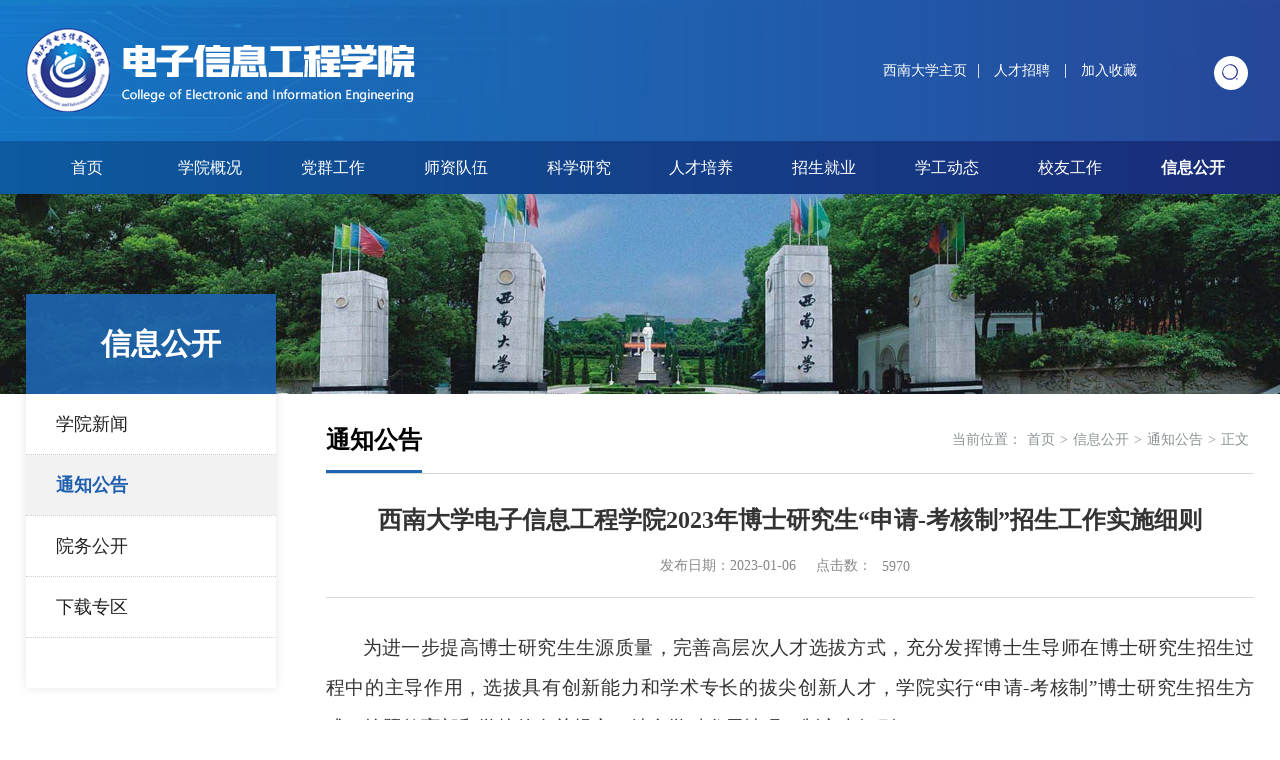

--- FILE ---
content_type: text/html
request_url: http://ceie.swu.edu.cn/info/1058/4237.htm
body_size: 10872
content:
<!DOCTYPE html>
<html>

<head>
    <meta charset="utf-8" />
    <meta name="renderer" content="webkit" />
    <link rel="shortcut icon" href="../../images/favicon.ico" type="image/x-icon">
    <meta name="viewport" content="width=device-width, initial-scale=1.0, maximum-scale=1.0, user-scalable=0,minimal-ui:ios">
    <meta http-equiv="X-UA-Compatible" content="ie=edge">
    <title>西南大学电子信息工程学院2023年博士研究生“申请-考核制”招生工作实施细则-电信学院</title><META Name="keywords" Content="电信学院,学院通知,西南,大学,电子信息,电子,信息工程学院,信息,工程学院,工程学,工程,学院,2023,20,23,博士,研究生,研究,申请,考核,招生工作,招生,工作,实施细则,实施,细则" />
<META Name="description" Content="为进一步提高博士研究生生源质量，完善高层次人才选拔方式，充分发挥博士生导师在博士研究生招生过程中的主导作用，选拔具有创新能力和学术专长的拔尖创新人才，学院实行“申请-考核制”博士研究生招生方式。按照教育部和学校的有关规定，结合学科发展情况，制定本细则。一、选拔原则坚持公开、公平、公正，德、智、体、美、劳全面衡量，择优录取，宁缺毋滥的原则；坚持专家组及学院研究生招生工作领导小组集体决策的原则；坚持..." />

    <link rel="stylesheet" href="../../style/slick.css">
    <link rel="stylesheet" href="../../style/slick-theme.css">
    <link rel="stylesheet" href="../../style/public.css">
    <link rel="stylesheet" href="../../style/ny.css">

    <script src="../../js/jquery.js"></script>
    <script src="../../js/slick.js"></script>
    <script src="../../js/public.js"></script>
<!--Announced by Visual SiteBuilder 9-->
<link rel="stylesheet" type="text/css" href="../../_sitegray/_sitegray_d.css" />
<script language="javascript" src="../../_sitegray/_sitegray.js"></script>
<!-- CustomerNO:77656262657232307478475053535742000100004154 -->
<link rel="stylesheet" type="text/css" href="../../contentx.vsb.css" />
<script type="text/javascript" src="/system/resource/js/counter.js"></script>
<script type="text/javascript">_jsq_(1058,'/contentx.jsp',4237,1747819929)</script>
</head>

<body>
<div class="b-top">
    <div class="t-search-zzc"></div>
    <script type="text/javascript">
    function _nl_ys_check(){
        
        var keyword = document.getElementById('showkeycode1073030').value;
        if(keyword==null||keyword==""){
            alert("请输入你要检索的内容！");
            return false;
        }
        if(window.toFF==1)
        {
            document.getElementById("lucenenewssearchkey1073030").value = Simplized(keyword );
        }else
        {
            document.getElementById("lucenenewssearchkey1073030").value = keyword;            
        }
        var  base64 = new Base64();
        document.getElementById("lucenenewssearchkey1073030").value = base64.encode(document.getElementById("lucenenewssearchkey1073030").value);
        new VsbFormFunc().disableAutoEnable(document.getElementById("showkeycode1073030"));
        return true;
    } 
</script>
<form action="../../search.jsp?wbtreeid=1058" method="post" id="au0a" name="au0a" onsubmit="return _nl_ys_check()" style="display: inline">
 <input type="hidden" id="lucenenewssearchkey1073030" name="lucenenewssearchkey" value=""><input type="hidden" id="_lucenesearchtype1073030" name="_lucenesearchtype" value="1"><input type="hidden" id="searchScope1073030" name="searchScope" value="0">
 <div class="t-search">
 <div>
            <input type="text" palceholder="输入关键字！" name="showkeycode" id="showkeycode1073030" style="color:#666666;">
            <div class="search-btn">
                <input type="image" src="../../images/searchbt.png">
            </div>
        </div>
         </div>
 
  
</form><script language="javascript" src="/system/resource/js/base64.js"></script><script language="javascript" src="/system/resource/js/formfunc.js"></script>
 
</div>
    <!-- pc 顶部 导航 -->
    <div class="pc">
        <div class="top">
            <div class="px1500 clearfix">
                <div class="logo fl">
<a href="../../index.htm"><img src="../../images/logo.png" /></a></div>
                <div class="top-r fr">
                    <div class="search-btnr">
                        <img class="search-switch" src="../../images/searchbt.png" alt="">
                    </div>
                </div>
                <div class="toplink">
<script language="javascript">
function dosuba1073029a()
{
    try{
        var ua = navigator.userAgent.toLowerCase();
        if(ua.indexOf("msie 8")>-1)
        {
            window.external.AddToFavoritesBar(document.location.href,document.title,"");//IE8
        }else if(ua.toLowerCase().indexOf("rv:")>-1)
        {
            window.external.AddToFavoritesBar(document.location.href,document.title,"");//IE11+
        }else{
            if (document.all) 
            {
                window.external.addFavorite(document.location.href, document.title);
            }else if(window.sidebar)
            {
                window.sidebar.addPanel( document.title, document.location.href, "");//firefox
            }
            else
            {
                alert(hotKeysa1073029a());
            }
        }

    }
    catch (e){alert("无法自动添加到收藏夹，请使用 Ctrl + d 手动添加");}
}
function hotKeysa1073029a() 
{
    var ua = navigator.userAgent.toLowerCase(); 
    var str = "";    
    var isWebkit = (ua.indexOf('webkit') != - 1); 
    var isMac = (ua.indexOf('mac') != - 1);     
    if (ua.indexOf('konqueror') != - 1) 
    {  
        str = 'CTRL + B'; // Konqueror   
    } 
    else if (window.home || isWebkit || isMac) 
    {        
        str = (isMac ? 'Command/Cmd' : 'CTRL') + ' + D'; // Netscape, Safari, iCab, IE5/Mac   
    }
    return ((str) ? '无法自动添加到收藏夹，请使用' + str + '手动添加' : str);
}
function setHomepagea1073029a()
{
    var url = document.location.href;
    if (document.all)
    {
        document.body.style.behavior='url(#default#homepage)';
        document.body.setHomePage(url);
    }
    else if (window.sidebar)
    {
        if(window.netscape)
        {
             try{
                  netscape.security.PrivilegeManager.enablePrivilege("UniversalXPConnect");
             }catch (e){
                   alert("该操作被浏览器拒绝，如果想启用该功能，请在地址栏内输入 about:config,然后将项 signed.applets.codebase_principal_support 值该为true");
             }
        }
    var prefs = Components.classes['@mozilla.org/preferences-service;1'].getService(Components. interfaces.nsIPrefBranch);
    prefs.setCharPref('browser.startup.homepage',url);
    }
    else
    {
        alert("浏览器不支持自动设为首页，请手动设置");
    }
}
</script>
            <a href="http://www.swu.edu.cn/" target="_blank">西南大学主页</a>|
            
            <A href="../../szdw/rczp.htm" style="TEXT-DECORATION: none;">
              人才招聘 
            </A>
        |
            <A onclick="javascript:dosuba1073029a();" href="#" style="TEXT-DECORATION: none;">
               加入收藏 
            </A>
</div>
            </div>
        </div>
        <div class="nav"><ul class="px1500 clearfix">


  <li>
                    <a href="../../index.htm">首页</a>
                     
                       
                </li>

 

  <li>
                    <a href="../../xygk/xyjj.htm">学院概况</a>
                    <div>
                        <ul>
                     <li>
                                <a href="../../xygk/xyjj.htm">学院简介</a>
                            </li>
                     <li>
                                <a href="../../xygk/xrld.htm">现任领导</a>
                            </li>
                     <li>
                                <a href="../../xygk/jgsz.htm">机构设置</a>
                            </li>
                     <li>
                                <a href="../../xygk/lrld.htm">历任领导</a>
                            </li>
                     <li>
                                <a href="../../xygk/ryfg.htm">人员分工</a>
                            </li>
                     <li>
                                <a href="../../xygk/whbs.htm">文化标识</a>
                            </li>
                     </ul>
                    </div>
                     
                       
                </li>

 

  <li>
                    <a href="../../dqgz/dzzsz.htm">党群工作</a>
                    <div>
                        <ul>
                     <li>
                                <a href="../../dqgz/dzzsz.htm">党组织设置</a>
                            </li>
                     <li>
                                <a href="../../dqgz/sdsf.htm">师德师风</a>
                            </li>
                     <li>
                                <a href="../../dqgz/jwgz.htm">纪委工作</a>
                            </li>
                     <li>
                                <a href="../../dqgz/dwgk.htm">党务公开</a>
                            </li>
                     <li>
                                <a href="../../dqgz/dyfz.htm">党员发展</a>
                            </li>
                     <li>
                                <a href="../../dqgz/hdly.htm">活动掠影</a>
                            </li>
                     <li>
                                <a href="../../dqgz/gzzd.htm">规章制度</a>
                            </li>
                     <li>
                                <a href="../../dqgz/dxzx.htm">党校在线</a>
                            </li>
                     <li>
                                <a href="../../dqgz/ghjdh.htm">工会教代会</a>
                            </li>
                     </ul>
                    </div>
                     
                       
                </li>

 

  <li>
                    <a href="../../szdw/gjrc.htm">师资队伍</a>
                    <div>
                        <ul>
                     <li>
                                <a href="../../szdw/gjrc.htm">各级人才</a>
                            </li>
                     <li>
                                <a href="../../szdw/dzxxx.htm">电子信息系</a>
                            </li>
                     <li>
                                <a href="../../szdw/txgcx.htm">通信工程系</a>
                            </li>
                     <li>
                                <a href="../../szdw/xxaqx.htm">信息安全系</a>
                            </li>
                     <li>
                                <a href="../../szdw/syzx.htm">实验中心</a>
                            </li>
                     <li>
                                <a href="../../szdw/xgdw.htm">学工队伍</a>
                            </li>
                     <li>
                                <a href="../../szdw/xzgl.htm">行政管理</a>
                            </li>
                     <li>
                                <a href="../../szdw/rczp.htm">人才招聘</a>
                            </li>
                     </ul>
                    </div>
                     
                       
                </li>

 

  <li>
                    <a href="../../kxyj/xkjs.htm">科学研究</a>
                    <div>
                        <ul>
                     <li>
                                <a href="../../kxyj/xkjs.htm">学科建设</a>
                            </li>
                     <li>
                                <a href="../../kxyj/kypt.htm">科研平台</a>
                            </li>
                     <li>
                                <a href="../../kxyj/kytd.htm">科研团队</a>
                            </li>
                     <li>
                                <a href="../../kxyj/xsjl.htm">学术交流</a>
                            </li>
                     <li>
                                <a href="../../kxyj/kyxm.htm">科研项目</a>
                            </li>
                     <li>
                                <a href="../../kxyj/kycg.htm">科研成果</a>
                            </li>
                     </ul>
                    </div>
                     
                       
                </li>

 

  <li>
                    <a href="../../rcpy/bksjy.htm">人才培养</a>
                    <div>
                        <ul>
                     <li>
                                <a href="../../rcpy/bksjy.htm">本科生教育</a>
                            </li>
                     <li>
                                <a href="../../rcpy/yjsjy.htm">研究生教育</a>
                            </li>
                     <li>
                                <a href="../../rcpy/gjjl.htm">国际交流</a>
                            </li>
                     </ul>
                    </div>
                     
                       
                </li>

 

  <li>
                    <a href="../../zsjy/zsxx.htm">招生就业</a>
                    <div>
                        <ul>
                     <li>
                                <a href="../../zsjy/zsxx.htm">招生信息</a>
                            </li>
                     <li>
                                <a href="../../zsjy/jyzc.htm">就业政策</a>
                            </li>
                     <li>
                                <a href="../../zsjy/jyxx.htm">就业信息</a>
                            </li>
                     <li>
                                <a href="../../zsjy/bysxx.htm">毕业生信息</a>
                            </li>
                     <li>
                                <a href="../../zsjy/qzls.htm">求职路上</a>
                            </li>
                     <li>
                                <a href="../../zsjy/yjsdsjs.htm">研究生导师介绍</a>
                            </li>
                     </ul>
                    </div>
                     
                       
                </li>

 

  <li>
                    <a href="../../xgdt/gzzd.htm">学工动态</a>
                    <div>
                        <ul>
                     <li>
                                <a href="../../xgdt/gzzd.htm">规章制度</a>
                            </li>
                     <li>
                                <a href="../../xgdt/xskj.htm">学生科技</a>
                            </li>
                     <li>
                                <a href="../../xgdt/txhd.htm">团学活动</a>
                            </li>
                     <li>
                                <a href="../../xgdt/xsfc.htm">学生风采</a>
                            </li>
                     </ul>
                    </div>
                     
                       
                </li>

 

  <li>
                    <a href="<span style='color:red;font-size:9pt'>转换链接错误</span>">校友工作</a>
                    <div>
                        <ul>
                     <li>
                                <a href="../../xygz/xyfc.htm">校友风采</a>
                            </li>
                     <li>
                                <a href="../../xygz/xyhd.htm">校友活动</a>
                            </li>
                     </ul>
                    </div>
                     
                       
                </li>

 

  <li class="active">
                    <a href="../../xxgk/xyxw.htm">信息公开</a>
                    <div>
                        <ul>
                     <li>
                                <a href="../../xxgk/xyxw.htm">学院新闻</a>
                            </li>
                     <li>
                                <a href="../../xxgk/xytz.htm">通知公告</a>
                            </li>
                     <li>
                                <a href="../../xxgk/ywgk.htm">院务公开</a>
                            </li>
                     <li>
                                <a href="../../xxgk/xzzq.htm">下载专区</a>
                            </li>
                     </ul>
                    </div>
                     
                       
                </li>

 
</ul></div>
    </div>
    <!-- 移动端导航 -->
    <div class="m-top">
        <div class="wap wap-menu">
            <img src="../../images/menu.png" class="menu" alt="">
            <img src="../../images/close.png" class="close-menu" alt="">
        </div>
    </div>
    <div class="wap m-head">
        <div class="m-logo">    <script language="javascript" src="/system/resource/js/dynclicks.js"></script> 
            
              
                        <a href="../../index.htm" onclick="_addDynClicks(&#34;wbimage&#34;, 1747819929, 75433)">
                           
                            <img src="../../images/logo.png">
                        </a>  
                   
       
</div>
        <div class="m-nav">
            <div class="m-tlink"><script language="javascript" src="/system/resource/js/openlink.js"></script>
    <a href="http://www.swu.edu.cn/" onclick="_addDynClicks(&#34;wburl&#34;, 1747819929, 86729)">西南大学主页</a>
</div>
            <div class="m-search"><script type="text/javascript">
    function _nl_ys_check1(){
        
        var keyword = document.getElementById('showkeycode1073033').value;
        if(keyword==null||keyword==""){
            alert("请输入你要检索的内容！");
            return false;
        }
        if(window.toFF==1)
        {
            document.getElementById("lucenenewssearchkey1073033").value = Simplized(keyword );
        }else
        {
            document.getElementById("lucenenewssearchkey1073033").value = keyword;            
        }
        var  base64 = new Base64();
        document.getElementById("lucenenewssearchkey1073033").value = base64.encode(document.getElementById("lucenenewssearchkey1073033").value);
        new VsbFormFunc().disableAutoEnable(document.getElementById("showkeycode1073033"));
        return true;
    } 
</script>
<form action="../../search.jsp?wbtreeid=1058" method="post" id="au6a" name="au6a" onsubmit="return _nl_ys_check1()" style="display: inline">
 <input type="hidden" id="lucenenewssearchkey1073033" name="lucenenewssearchkey" value=""><input type="hidden" id="_lucenesearchtype1073033" name="_lucenesearchtype" value="1"><input type="hidden" id="searchScope1073033" name="searchScope" value="0">
 
 <input type="text" placeholder="请输入关键字" name="showkeycode" id="showkeycode1073033">
  <input type="image" src="../../images/searchbt.png">
 
  
</form>
</div>
            <ul class="">
<li>
                    <a href="../../index.htm">首页</a>
                    
                </li>

 

<li>
                    <a href="../../xygk/xyjj.htm">学院概况</a><span></span>
                     <ul>
                     <li>
                            <a href="../../xygk/xyjj.htm">学院简介</a>
                        </li>
                     <li>
                            <a href="../../xygk/xrld.htm">现任领导</a>
                        </li>
                     <li>
                            <a href="../../xygk/jgsz.htm">机构设置</a>
                        </li>
                     <li>
                            <a href="../../xygk/lrld.htm">历任领导</a>
                        </li>
                     <li>
                            <a href="../../xygk/ryfg.htm">人员分工</a>
                        </li>
                     <li>
                            <a href="../../xygk/whbs.htm">文化标识</a>
                        </li>
                     </ul>
                    
                    
                </li>

 

<li>
                    <a href="../../dqgz/dzzsz.htm">党群工作</a><span></span>
                     <ul>
                     <li>
                            <a href="../../dqgz/dzzsz.htm">党组织设置</a>
                        </li>
                     <li>
                            <a href="../../dqgz/sdsf.htm">师德师风</a>
                        </li>
                     <li>
                            <a href="../../dqgz/jwgz.htm">纪委工作</a>
                        </li>
                     <li>
                            <a href="../../dqgz/dwgk.htm">党务公开</a>
                        </li>
                     <li>
                            <a href="../../dqgz/dyfz.htm">党员发展</a>
                        </li>
                     <li>
                            <a href="../../dqgz/hdly.htm">活动掠影</a>
                        </li>
                     <li>
                            <a href="../../dqgz/gzzd.htm">规章制度</a>
                        </li>
                     <li>
                            <a href="../../dqgz/dxzx.htm">党校在线</a>
                        </li>
                     <li>
                            <a href="../../dqgz/ghjdh.htm">工会教代会</a>
                        </li>
                     </ul>
                    
                    
                </li>

 

<li>
                    <a href="../../szdw/gjrc.htm">师资队伍</a><span></span>
                     <ul>
                     <li>
                            <a href="../../szdw/gjrc.htm">各级人才</a>
                        </li>
                     <li>
                            <a href="../../szdw/dzxxx.htm">电子信息系</a>
                        </li>
                     <li>
                            <a href="../../szdw/txgcx.htm">通信工程系</a>
                        </li>
                     <li>
                            <a href="../../szdw/xxaqx.htm">信息安全系</a>
                        </li>
                     <li>
                            <a href="../../szdw/syzx.htm">实验中心</a>
                        </li>
                     <li>
                            <a href="../../szdw/xgdw.htm">学工队伍</a>
                        </li>
                     <li>
                            <a href="../../szdw/xzgl.htm">行政管理</a>
                        </li>
                     <li>
                            <a href="../../szdw/rczp.htm">人才招聘</a>
                        </li>
                     </ul>
                    
                    
                </li>

 

<li>
                    <a href="../../kxyj/xkjs.htm">科学研究</a><span></span>
                     <ul>
                     <li>
                            <a href="../../kxyj/xkjs.htm">学科建设</a>
                        </li>
                     <li>
                            <a href="../../kxyj/kypt.htm">科研平台</a>
                        </li>
                     <li>
                            <a href="../../kxyj/kytd.htm">科研团队</a>
                        </li>
                     <li>
                            <a href="../../kxyj/xsjl.htm">学术交流</a>
                        </li>
                     <li>
                            <a href="../../kxyj/kyxm.htm">科研项目</a>
                        </li>
                     <li>
                            <a href="../../kxyj/kycg.htm">科研成果</a>
                        </li>
                     </ul>
                    
                    
                </li>

 

<li>
                    <a href="../../rcpy/bksjy.htm">人才培养</a><span></span>
                     <ul>
                     <li>
                            <a href="../../rcpy/bksjy.htm">本科生教育</a>
                        </li>
                     <li>
                            <a href="../../rcpy/yjsjy.htm">研究生教育</a>
                        </li>
                     <li>
                            <a href="../../rcpy/gjjl.htm">国际交流</a>
                        </li>
                     </ul>
                    
                    
                </li>

 

<li>
                    <a href="../../zsjy/zsxx.htm">招生就业</a><span></span>
                     <ul>
                     <li>
                            <a href="../../zsjy/zsxx.htm">招生信息</a>
                        </li>
                     <li>
                            <a href="../../zsjy/jyzc.htm">就业政策</a>
                        </li>
                     <li>
                            <a href="../../zsjy/jyxx.htm">就业信息</a>
                        </li>
                     <li>
                            <a href="../../zsjy/bysxx.htm">毕业生信息</a>
                        </li>
                     <li>
                            <a href="../../zsjy/qzls.htm">求职路上</a>
                        </li>
                     <li>
                            <a href="../../zsjy/yjsdsjs.htm">研究生导师介绍</a>
                        </li>
                     </ul>
                    
                    
                </li>

 

<li>
                    <a href="../../xgdt/gzzd.htm">学工动态</a><span></span>
                     <ul>
                     <li>
                            <a href="../../xgdt/gzzd.htm">规章制度</a>
                        </li>
                     <li>
                            <a href="../../xgdt/xskj.htm">学生科技</a>
                        </li>
                     <li>
                            <a href="../../xgdt/txhd.htm">团学活动</a>
                        </li>
                     <li>
                            <a href="../../xgdt/xsfc.htm">学生风采</a>
                        </li>
                     </ul>
                    
                    
                </li>

 

<li>
                    <a href="<span style='color:red;font-size:9pt'>转换链接错误</span>">校友工作</a><span></span>
                     <ul>
                     <li>
                            <a href="../../xygz/xyfc.htm">校友风采</a>
                        </li>
                     <li>
                            <a href="../../xygz/xyhd.htm">校友活动</a>
                        </li>
                     </ul>
                    
                    
                </li>

 

<li>
                    <a href="../../xxgk/xyxw.htm">信息公开</a><span></span>
                     <ul>
                     <li>
                            <a href="../../xxgk/xyxw.htm">学院新闻</a>
                        </li>
                     <li>
                            <a href="../../xxgk/xytz.htm">通知公告</a>
                        </li>
                     <li>
                            <a href="../../xxgk/ywgk.htm">院务公开</a>
                        </li>
                     <li>
                            <a href="../../xxgk/xzzq.htm">下载专区</a>
                        </li>
                     </ul>
                    
                    
                </li>

 
 <div class="clear"></div></ul>
        </div>
    </div>
    <div class="banner">
        <div><a><img src="../../images/ny-banner.jpg" /> </a></div>
    </div>
<!---->
    <div class="nymain">
        <div class="px1500">
            <div class="channl-menu leftNav">
                <h2>



信息公开<span></span></h2>
                <ul>
<li>
                        <a href="../../xxgk/xyxw.htm">学院新闻</a>
                       
                         
                        
                    </li>

 

<li class="active  on">
                        <a href="../../xxgk/xytz.htm">通知公告</a>
                       
                         
                        
                    </li>

 

<li>
                        <a href="../../xxgk/ywgk.htm">院务公开</a>
                       
                         
                        
                    </li>

 

<li>
                        <a href="../../xxgk/xzzq.htm">下载专区</a>
                       
                         
                        
                    </li>

 
</ul>
            </div>
            <div class="ny-right">
                <div class="position d">
                    <div class="">
                    <h3>



通知公告</h3>
                     <span>当前位置：</span>
                        <a href="../../index.htm">首页</a>
               <span>&gt;</span>
                <a href="../../xxgk/xyxw.htm">信息公开</a>
               <span>&gt;</span>
                <a href="../../xxgk/xytz.htm">通知公告</a>
               <span>&gt;</span>
               <a> 正文</a>

                    </div>
                </div>
                <div class="art-main">
<script language="javascript" src="../../_dwr/interface/NewsvoteDWR.js"></script><script language="javascript" src="../../_dwr/engine.js"></script><script language="javascript" src="/system/resource/js/news/newscontent.js"></script><script language="javascript" src="/system/resource/js/ajax.js"></script><form name="_newscontent_fromname"> 

<div class="art-tit cont-tit d">
                        <h3>西南大学电子信息工程学院2023年博士研究生“申请-考核制”招生工作实施细则</h3>

                        <p>
                            <span>发布日期：2023-01-06</span>
                            <span>点击数：<script>_showDynClicks("wbnews", 1747819929, 4236)</script></span>
                        </p>
                    </div>
 <div class="art-body d">

 
   
    <div id="vsb_content"><div class="v_news_content">
<p style="text-align: justify; line-height: 39px; text-indent: 37px; -ms-text-justify: inter-ideograph;"><span style="font-family: 仿宋_gb2312; font-size: 19px;"><span style="font-family: 仿宋_GB2312;">为进一步提高博士研究生生源质量，完善高层次人才选拔方式，充分发挥博士生导师在博士研究生招生过程中的主导作用，选拔具有创新能力和学术专长的拔尖创新人才，学院实行</span><span style="font-family: 仿宋_GB2312;">“申请-考核制”博士研究生招生方式。按照教育部和学校的有关规定，结合学科发展情况，制定本细则。</span></span></p>
<p style="text-align: justify; line-height: 39px; text-indent: 43px; -ms-text-justify: inter-ideograph;"><strong><span style="font-family: 仿宋; font-size: 21px;"><span style="font-family: 仿宋;">一、选拔原则</span></span></strong></p>
<p style="text-align: justify; line-height: 39px; text-indent: 37px; -ms-text-justify: inter-ideograph;"><span style="font-family: 仿宋_gb2312; font-size: 19px;"><span style="font-family: 仿宋_GB2312;">坚持公开、公平、公正，德、智、体、美、劳全面衡量，择优录取，宁缺毋滥的原则；坚持专家组及学院研究生招生工作领导小组集体决策的原则；坚持以考生的创新能力、科研潜力和已获得的学术成果为依据的原则。</span></span></p>
<p style="text-align: justify; line-height: 39px; text-indent: 43px; -ms-text-justify: inter-ideograph;"><strong><span style="font-family: 仿宋; font-size: 21px;"><span style="font-family: 仿宋;">二、组织管理</span></span></strong></p>
<p style="line-height: 39px; text-indent: 37px;"><strong><span style="font-family: 仿宋_gb2312; font-size: 19px;"><span style="font-family: 仿宋_GB2312;">（一）研究生招生工作领导小组</span></span></strong></p>
<p style="line-height: 39px; text-indent: 37px;"><span style="font-family: 仿宋_gb2312; font-size: 19px;"><span style="font-family: 仿宋_GB2312;">负责制定学院的</span><span style="font-family: 仿宋_GB2312;">“申请考核制”实施细则并组织实施。</span></span></p>
<p style="line-height: 39px; text-indent: 37px;"><strong><span style="font-family: 仿宋_gb2312; font-size: 19px;"><span style="font-family: 仿宋_GB2312;">（二）研究生招生工作监督检查小组</span></span></strong></p>
<p style="line-height: 39px; text-indent: 37px;"><span style="font-family: 仿宋_gb2312; font-size: 19px;"><span style="font-family: 仿宋_GB2312;">负责材料审核、综合考核、录取过程的监督检查和考生的申诉释疑工作。</span></span></p>
<p style="line-height: 39px; text-indent: 37px;"><strong><span style="font-family: 仿宋_gb2312; font-size: 19px; font-weight: bold;"><span style="font-family: 仿宋_GB2312;">（三）材料审核小组</span></span></strong></p>
<p style="line-height: 39px; text-indent: 37px;"><span style="font-family: 仿宋_gb2312; font-size: 19px;"><span style="font-family: 仿宋_GB2312;">负责对报考考生所提交的材料进行全面审核。</span></span></p>
<p style="line-height: 39px; text-indent: 37px;"><strong><span style="font-family: 仿宋_gb2312; font-size: 19px; font-weight: bold;"><span style="font-family: 仿宋_GB2312;">（四）综合考核小组</span></span></strong></p>
<p style="line-height: 39px; text-indent: 37px;"><span style="font-family: 仿宋_gb2312; font-size: 19px;"><span style="font-family: 仿宋_GB2312;">具体负责博士研究生综合考核的各项工作。</span></span></p>
<p style="text-align: justify; line-height: 39px; text-indent: 43px; -ms-text-justify: inter-ideograph;"><strong><span style="font-family: 仿宋; font-size: 21px;"><span style="font-family: 仿宋;">三、</span></span></strong><strong><span style="font-family: 仿宋; font-size: 21px;"><span style="font-family: 仿宋;">招生专业及其计划</span></span></strong></p>
<div align="center">
 <table width="100%" align="center" style="border-collapse: collapse;">
  <tbody>
   <tr class="firstRow">
    <td style="padding: 5px 10px; border: 1px solid rgb(0, 0, 0); border-image: none;"><p style="text-align: center; text-indent: 0px;"><strong><span style="color: rgb(0, 0, 0); font-family: 仿宋_gb2312; font-size: 19px;"><span style="font-family: 仿宋_GB2312;">招生类别</span></span></strong></p></td>
    <td style="padding: 5px 10px; border: 1px solid rgb(0, 0, 0); border-image: none;"><p style="text-align: center; text-indent: 0px;"><strong><span style="color: rgb(0, 0, 0); font-family: 仿宋_gb2312; font-size: 19px;"><span style="font-family: 仿宋_GB2312;">招生专业代码及名称</span></span></strong></p></td>
    <td style="padding: 5px 10px; border: 1px solid rgb(0, 0, 0); border-image: none;"><p style="text-align: center; text-indent: 0px;"><strong><span style="color: rgb(0, 0, 0); font-family: 仿宋_gb2312; font-size: 19px;"><span style="font-family: 仿宋_GB2312;">拟招收人数</span></span></strong></p></td>
   </tr>
   <tr>
    <td style="padding: 5px 10px; border: 1px solid rgb(0, 0, 0); border-image: none;"><p style="text-align: center; text-indent: 0px;"><span style="color: rgb(0, 0, 0); font-family: 仿宋_gb2312; font-size: 19px;"><span style="font-family: 仿宋_GB2312;">普通计划</span></span></p></td>
    <td style="padding: 5px 10px; border: 1px solid rgb(0, 0, 0); border-image: none;"><p style="text-align: center; text-indent: 0px;"><span style="color: rgb(0, 0, 0); font-family: 仿宋_gb2312; font-size: 19px;"><span style="font-family: 仿宋_GB2312;">0812</span></span><span style="color: rgb(0, 0, 0); font-family: 仿宋_gb2312; font-size: 19px;">00</span><span style="color: rgb(0, 0, 0); font-family: 仿宋_gb2312; font-size: 19px;"><span style="font-family: 仿宋_GB2312;">计算机科学与技术</span></span></p></td>
    <td style="padding: 5px 10px; border: 1px solid rgb(0, 0, 0); border-image: none;"><p style="text-align: center; text-indent: 0px;"><span style="color: rgb(0, 0, 0); font-family: 仿宋_gb2312; font-size: 19px;"><span style="font-family: 仿宋_GB2312;">9</span></span></p></td>
   </tr>
  </tbody>
 </table>
</div>
<p style="text-align: justify; line-height: 39px; text-indent: 43px; -ms-text-justify: inter-ideograph;"><strong><span style="font-family: 仿宋; font-size: 21px;"><span style="font-family: 仿宋;">四</span></span></strong><strong><span style="font-family: 仿宋; font-size: 21px;"><span style="font-family: 仿宋;">、</span></span></strong><strong><span style="font-family: 仿宋; font-size: 21px;"><span style="font-family: 仿宋;">报名条件</span></span></strong></p>
<p style="text-align: justify; line-height: 39px; text-indent: 37px; -ms-text-justify: inter-ideograph;"><span style="font-family: 仿宋_gb2312; font-size: 19px;"><span style="font-family: 仿宋_GB2312;">（一）中华人民共和国公民，拥护中国共产党领导，具有正确的政治方向，热爱祖国，愿意为社会主义现代化建设服务，遵纪守法，品行端正。</span></span></p>
<p style="text-align: justify; line-height: 39px; text-indent: 37px; -ms-text-justify: inter-ideograph;"><span style="font-family: 仿宋_gb2312; font-size: 19px;"><span style="font-family: 仿宋_GB2312;">（二）具有硕士学位。应届硕士毕业生须在入学报到前取得硕士学位，境外获得的硕士学位须在入学报到前通过教育部留学服务中心国外（境外）学历学位认证。</span></span></p>
<p style="text-align: justify; line-height: 39px; text-indent: 37px; -ms-text-justify: inter-ideograph;"><span style="font-family: 仿宋_gb2312; font-size: 19px;"><span style="font-family: 仿宋_GB2312;">（三）有扎实的专业基础、较强的科学研究能力，发表过一定水平的专业学术论文。</span></span></p>
<p style="text-align: justify; line-height: 39px; text-indent: 37px; -ms-text-justify: inter-ideograph;"><span style="font-family: 仿宋_gb2312; font-size: 19px;"><span style="font-family: 仿宋_GB2312;">外语水平应达到下述规定的要求。</span></span></p>
<p style="text-align: justify; line-height: 39px; text-indent: 37px; -ms-text-justify: inter-ideograph;"><span style="font-family: 仿宋_gb2312; font-size: 19px;"><span style="font-family: 仿宋_GB2312;">1.英语水平应达到下列要求之一：</span></span></p>
<p style="text-align: justify; line-height: 39px; text-indent: 37px; -ms-text-justify: inter-ideograph;"><span style="font-family: 仿宋_gb2312; font-size: 19px;"><span style="font-family: 仿宋_GB2312;">全国大学英语六级考试</span><span style="font-family: 仿宋_GB2312;">CET-6≥425分；托福TOEFL≥80/550分；雅思IELTS≥6.0；GRE≥260/1300分；WSK (PETS5) ≥60分；英语专业本科毕业。</span></span></p>
<p style="text-align: justify; line-height: 39px; text-indent: 37px; -ms-text-justify: inter-ideograph;"><span style="font-family: 仿宋_gb2312; font-size: 19px;"><span style="font-family: 仿宋_GB2312;">2.其它语种应达到的水平要求，参照执行。</span></span></p>
<p style="text-align: justify; line-height: 39px; text-indent: 37px; -ms-text-justify: inter-ideograph;"><span style="font-family: 仿宋_gb2312; font-size: 19px;"><span style="font-family: 仿宋_GB2312;">3.符合下列条件之一者，可认定为达到要求：</span></span></p>
<p style="text-align: justify; line-height: 39px; text-indent: 37px; -ms-text-justify: inter-ideograph;"><span style="font-family: 仿宋_gb2312; font-size: 19px;"><span style="font-family: 仿宋_GB2312;">以第一作者身份在外文国际期刊上发表过专业学术论文、或者以主译者身份翻译出版过学术著作（翻译著作不低于</span><span style="font-family: 仿宋_GB2312;">1万字）等；在国外留学并获得教育部学位学历认证、或在国外有1年及以上学习经历（需提供国外学习经历的证明和成绩单）。</span></span></p>
<p style="text-align: justify; line-height: 39px; text-indent: 37px; -ms-text-justify: inter-ideograph;"><span style="font-family: 仿宋_gb2312; font-size: 19px;"><span style="font-family: 仿宋_GB2312;">（四）身心健康。</span></span></p>
<p style="text-align: justify; line-height: 39px; text-indent: 43px; -ms-text-justify: inter-ideograph;"><strong><span style="font-family: 仿宋; font-size: 21px; font-weight: bold;"><span style="font-family: 仿宋;">五、报名</span></span></strong></p>
<p style="text-align: justify; line-height: 39px; text-indent: 37px; -ms-text-justify: inter-ideograph;"><span style="font-family: 仿宋_gb2312; font-size: 19px;"><span style="font-family: 仿宋_GB2312;">（一）申请人仔细阅读西南大学</span><span style="font-family: 仿宋_GB2312;">202</span></span><span style="font-family: 仿宋_gb2312; font-size: 19px;">3</span><span style="font-family: 仿宋_gb2312; font-size: 19px;"><span style="font-family: 仿宋_GB2312;">年度博士研究生招生章程，按要求于</span><span style="font-family: 仿宋_GB2312;">202</span></span><span style="font-family: 仿宋_gb2312; font-size: 19px;">3</span><span style="font-family: 仿宋_gb2312; font-size: 19px;"><span style="font-family: 仿宋_GB2312;">年</span><span style="font-family: 仿宋_GB2312;">1月</span></span><span style="font-family: 仿宋_gb2312; font-size: 19px;">11</span><span style="font-family: 仿宋_gb2312; font-size: 19px;"><span style="font-family: 仿宋_GB2312;">日至</span></span><span style="font-family: 仿宋_gb2312; font-size: 19px;">3</span><span style="font-family: 仿宋_gb2312; font-size: 19px;"><span style="font-family: 仿宋_GB2312;">月</span></span><span style="font-family: 仿宋_gb2312; font-size: 19px;">17</span><span style="font-family: 仿宋_gb2312; font-size: 19px;"><span style="font-family: 仿宋_GB2312;">日，登录学校博士研究生招生报名网站进行报名缴费，完整如实填写和提交报名信息，按要求完成网上信息校验。报名考试费一旦缴纳，不再办理退款手续。网报时间内未支付报名费视为报名信息无效。</span></span></p>
<p style="text-align: justify; line-height: 39px; text-indent: 37px; -ms-text-justify: inter-ideograph;"><span style="font-family: 仿宋_gb2312; font-size: 19px;"><span style="font-family: 仿宋_GB2312;">（二）报名成功后，下载《博士学位研究生网上报名信息简表》，确认无误并签字。</span></span></p>
<p style="text-align: justify; line-height: 39px; text-indent: 43px; -ms-text-justify: inter-ideograph;"><strong><span style="font-family: 仿宋; font-size: 21px; font-weight: bold;"><span style="font-family: 仿宋;">六、提交材料</span></span></strong></p>
<p style="line-height: 39px; text-indent: 37px;"><span style="color: rgb(0, 0, 0); font-family: 仿宋_gb2312; font-size: 19px;"><span style="font-family: 仿宋_GB2312;">1.</span><span style="font-family: 仿宋_GB2312;">博士学位研究生网上报名信息简表</span><span style="font-family: 仿宋_GB2312;">。</span></span></p>
<p style="line-height: 39px; text-indent: 37px;"><span style="color: rgb(0, 0, 0); font-family: 仿宋_gb2312; font-size: 19px;"><span style="font-family: 仿宋_GB2312;">2.考生本人签字确认的有效身份证正反面复印件。</span></span></p>
<p style="line-height: 39px; text-indent: 37px;"><span style="color: rgb(0, 0, 0); font-family: 仿宋_gb2312; font-size: 19px;"><span style="font-family: 仿宋_GB2312;">3.政治思想情况审核表</span><span style="font-family: 仿宋_GB2312;">。</span></span></p>
<p style="line-height: 39px; text-indent: 37px;"><span style="color: rgb(0, 0, 0); font-family: 仿宋_gb2312; font-size: 19px;"><span style="font-family: 仿宋_GB2312;">4.学籍学历材料。</span></span></p>
<p style="line-height: 39px; text-indent: 37px;"><span style="color: rgb(0, 0, 0); font-family: 仿宋_gb2312; font-size: 19px;"><span style="font-family: 仿宋_GB2312;">应届硕士毕业生提交《教育部学籍在线验证报告》，入学前须补交《教育部学历证书电子注册备案表》；</span></span></p>
<p style="line-height: 39px; text-indent: 37px;"><span style="color: rgb(0, 0, 0); font-family: 仿宋_gb2312; font-size: 19px;"><span style="font-family: 仿宋_GB2312;">毕业生提交最高学历、学位证书复印件；</span></span></p>
<p style="line-height: 39px; text-indent: 37px;"><span style="color: rgb(0, 0, 0); font-family: 仿宋_gb2312; font-size: 19px;"><span style="font-family: 仿宋_GB2312;">网上报名未通过学历校验的考生，还需提交《中国高等教育学历认证报告》或《教育部学历证书电子注册备案表》；</span></span></p>
<p style="line-height: 39px; text-indent: 37px;"><span style="color: rgb(0, 0, 0); font-family: 仿宋_gb2312; font-size: 19px;"><span style="font-family: 仿宋_GB2312;">只有学位证书而无毕业证书者，还需提交硕士学位认证报告；</span></span></p>
<p style="line-height: 39px; text-indent: 37px;"><span style="color: rgb(0, 0, 0); font-family: 仿宋_gb2312; font-size: 19px;"><span style="font-family: 仿宋_GB2312;">国（境）外获得学位考生还需提交教育部留学服务中心出具的《国（境）外学历学位认证书》复印件或提交能够在入学前取得该认证书的承诺书。</span></span></p>
<p style="line-height: 39px; text-indent: 37px;"><span style="color: rgb(0, 0, 0); font-family: 仿宋_gb2312; font-size: 19px;"><span style="font-family: 仿宋_GB2312;">5.硕士阶段正式成绩单原件。</span></span></p>
<p style="line-height: 39px; text-indent: 37px;"><span style="color: rgb(0, 0, 0); font-family: 仿宋_gb2312; font-size: 19px;"><span style="font-family: 仿宋_GB2312;">6.硕士学位论文全文，或应届毕业生硕士学位论文详细摘要。</span></span></p>
<p style="line-height: 39px; text-indent: 37px;"><span style="color: rgb(0, 0, 0); font-family: 仿宋_gb2312; font-size: 19px;"><span style="font-family: 仿宋_GB2312;">7.代表性学术成果复印件</span><span style="font-family: 仿宋_GB2312;">。</span></span></p>
<p style="line-height: 39px; text-indent: 37px;"><span style="color: rgb(0, 0, 0); font-family: 仿宋_gb2312; font-size: 19px;"><span style="font-family: 仿宋_GB2312;">8.外语水平证明材料复印件。</span></span></p>
<p style="line-height: 39px; text-indent: 37px;"><span style="color: rgb(0, 0, 0); font-family: 仿宋_gb2312; font-size: 19px;"><span style="font-family: 仿宋_GB2312;">9.个人陈述。</span></span></p>
<p style="line-height: 39px; text-indent: 37px;"><span style="color: rgb(0, 0, 0); font-family: 仿宋_gb2312; font-size: 19px;"><span style="font-family: 仿宋_GB2312;">包括研究计划、学术背景、研究经历、申请理由、参与的科研项目简介及自己在其中的贡献等，不少于</span><span style="font-family: 仿宋_GB2312;">3000字。</span></span></p>
<p style="line-height: 39px; text-indent: 37px;"><span style="color: rgb(0, 0, 0); font-family: 仿宋_gb2312; font-size: 19px;"><span style="font-family: 仿宋_GB2312;">10.两名所报考学科专业领域内的教授(或相当专业技术职称的专家)的书面推荐信，</span><span style="font-family: 仿宋_GB2312;">须分别密封并由推荐专家在封口骑缝处签字。</span></span></p>
<p style="line-height: 39px; text-indent: 37px;"><span style="color: rgb(0, 0, 0); font-family: 仿宋_gb2312; font-size: 19px;"><span style="font-family: 仿宋_GB2312;">选择报考普通计划定向就业的考生，须提供所在单位人事部门出具的证明其为本单位在职在编教学或科研人员、保证其在校脱产学习时间不少于两年的证明材料原件。</span></span></p>
<p style="line-height: 39px; text-indent: 37px;"><span style="color: rgb(0, 0, 0); font-family: 仿宋_gb2312; font-size: 19px;"><span style="font-family: 仿宋_GB2312;">申请材料须全部用</span><span style="font-family: 仿宋_GB2312;">A4纸打印或复印，按材料顺序一并装订成册，在</span></span><strong><span style="color: rgb(0, 0, 0); font-family: 仿宋_gb2312; font-size: 19px; font-weight: bold;"><span style="font-family: 仿宋_GB2312;">202</span></span></strong><strong><span style="color: rgb(0, 0, 0); font-family: 仿宋_gb2312; font-size: 19px; font-weight: bold;">3</span></strong><strong><span style="color: rgb(0, 0, 0); font-family: 仿宋_gb2312; font-size: 19px; font-weight: bold;"><span style="font-family: 仿宋_GB2312;">年</span></span></strong><strong><span style="color: rgb(0, 0, 0); font-family: 仿宋_gb2312; font-size: 19px; font-weight: bold;">3</span></strong><strong><span style="color: rgb(0, 0, 0); font-family: 仿宋_gb2312; font-size: 19px; font-weight: bold;"><span style="font-family: 仿宋_GB2312;">月</span></span></strong><strong><span style="color: rgb(0, 0, 0); font-family: 仿宋_gb2312; font-size: 19px; font-weight: bold;">31</span></strong><strong><span style="color: rgb(0, 0, 0); font-family: 仿宋_gb2312; font-size: 19px; font-weight: bold;"><span style="font-family: 仿宋_GB2312;">日前用</span><span style="font-family: 仿宋_GB2312;">E</span></span></strong><strong><span style="color: rgb(0, 0, 0); font-family: 仿宋_gb2312; font-size: 19px; font-weight: bold;">MS</span></strong><strong><span style="color: rgb(0, 0, 0); font-family: 仿宋_gb2312; font-size: 19px; font-weight: bold;"><span style="font-family: 仿宋_GB2312;">或顺丰快递</span></span></strong><span style="color: rgb(0, 0, 0); font-family: 仿宋_gb2312; font-size: 19px;"><span style="font-family: 仿宋_GB2312;">寄送至</span></span><span style="color: rgb(0, 0, 0); font-family: 仿宋_gb2312; font-size: 19px;"><span style="font-family: 仿宋_GB2312;">西南大学电子信息工程学院，并在邮件封面上注明</span><span style="font-family: 仿宋_GB2312;">“考生姓名+博士申请考核制材料”。收件地址：重庆市北碚区西南大学电子信息工程学院，收件人：贾老师，邮编：4007</span></span><span style="color: rgb(0, 0, 0); font-family: 仿宋_gb2312; font-size: 19px;">15,</span><span style="color: rgb(0, 0, 0); font-family: 仿宋_gb2312; font-size: 19px;"><span style="font-family: 仿宋_GB2312;">联系电话：</span><span style="font-family: 仿宋_GB2312;">023-682</span></span><span style="color: rgb(0, 0, 0); font-family: 仿宋_gb2312; font-size: 19px;">5</span><span style="color: rgb(0, 0, 0); font-family: 仿宋_gb2312; font-size: 19px;"><span style="font-family: 仿宋_GB2312;">0048。</span></span></p>
<p style="line-height: 39px; text-indent: 37px;"><strong><span style="color: rgb(0, 0, 0); font-family: 仿宋_gb2312; font-size: 19px; font-weight: bold;"><span style="font-family: 仿宋_GB2312;">所有材料必须扫描转成</span><span style="font-family: 仿宋_GB2312;">pdf格式，按材料顺序命名</span></span></strong><span style="color: rgb(0, 0, 0); font-family: 仿宋_gb2312; font-size: 19px;"><span style="font-family: 仿宋_GB2312;">（例如</span><span style="font-family: 仿宋_GB2312;">01.考生姓名</span></span><span style="color: rgb(0, 0, 0); font-family: 仿宋_gb2312; font-size: 19px;">+</span><span style="color: rgb(0, 0, 0); font-family: 仿宋_gb2312; font-size: 19px;"><span style="font-family: 仿宋_GB2312;">博士学位研究生网上报名信息简表，</span><span style="font-family: 仿宋_GB2312;">02.考生姓名</span></span><span style="color: rgb(0, 0, 0); font-family: 仿宋_gb2312; font-size: 19px;">+</span><span style="color: rgb(0, 0, 0); font-family: 仿宋_gb2312; font-size: 19px;"><span style="font-family: 仿宋_GB2312;">身份证复印件，</span><span style="font-family: 仿宋_GB2312;">.....）于</span></span><strong><span style="color: rgb(0, 0, 0); font-family: 仿宋_gb2312; font-size: 19px; font-weight: bold;"><span style="font-family: 仿宋_GB2312;">202</span></span></strong><strong><span style="color: rgb(0, 0, 0); font-family: 仿宋_gb2312; font-size: 19px; font-weight: bold;">3</span></strong><strong><span style="color: rgb(0, 0, 0); font-family: 仿宋_gb2312; font-size: 19px; font-weight: bold;"><span style="font-family: 仿宋_GB2312;">年</span></span></strong><strong><span style="color: rgb(0, 0, 0); font-family: 仿宋_gb2312; font-size: 19px; font-weight: bold;">3</span></strong><strong><span style="color: rgb(0, 0, 0); font-family: 仿宋_gb2312; font-size: 19px; font-weight: bold;"><span style="font-family: 仿宋_GB2312;">月</span></span></strong><strong><span style="color: rgb(0, 0, 0); font-family: 仿宋_gb2312; font-size: 19px; font-weight: bold;">31</span></strong><strong><span style="color: rgb(0, 0, 0); font-family: 仿宋_gb2312; font-size: 19px; font-weight: bold;"><span style="font-family: 仿宋_GB2312;">日前</span></span></strong><span style="color: rgb(0, 0, 0); font-family: 仿宋_gb2312; font-size: 19px;"><span style="font-family: 仿宋_GB2312;">将电子版材料以</span></span><strong><span style="color: rgb(0, 0, 0); font-family: 仿宋_gb2312; font-size: 19px; font-weight: bold;"><span style="font-family: 仿宋_GB2312;">考生姓名</span><span style="font-family: 仿宋_GB2312;">+报考专业</span></span></strong><span style="color: rgb(0, 0, 0); font-family: 仿宋_gb2312; font-size: 19px;"><span style="font-family: 仿宋_GB2312;">命名打包压缩发送至邮箱</span></span><span style="font-family: 仿宋_gb2312; font-size: 19px;"><span style="font-family: 仿宋_GB2312;">：</span><span style="font-family: 仿宋_GB2312;"><a href="mailto:swudxxy@163.com">swudxxy</a></span><a></a></span><a></a><span style="font-family: 仿宋_gb2312; font-size: 19px;"><a>@163.com</a></span><span style="font-family: 仿宋_gb2312; font-size: 19px;"><span style="font-family: 仿宋_GB2312;">，联系人：贾老师，电话：</span><span style="font-family: 仿宋_GB2312;">023-6825</span></span><span style="font-family: 仿宋_gb2312; font-size: 19px;">0048</span><span style="font-family: 仿宋_gb2312; font-size: 19px;"><span style="font-family: 仿宋_GB2312;">。</span></span></p>
<p style="background: rgb(255, 255, 255); line-height: 39px; text-indent: 43px; -ms-layout-grid-mode: char;"><strong><span style="color: rgb(0, 0, 0); font-family: 仿宋; font-size: 21px;"><span style="font-family: 仿宋;">七、材料审核</span></span></strong></p>
<p style="background: rgb(255, 255, 255); line-height: 39px; text-indent: 37px; -ms-layout-grid-mode: char;"><span style="font-family: 仿宋_gb2312; font-size: 19px;"><span style="font-family: 仿宋_GB2312;">（一）学院以一级学科成立材料审核小组，具体负责考生材料审核。</span></span></p>
<p style="line-height: 39px; text-indent: 37px;"><span style="font-family: 仿宋_gb2312; font-size: 19px;"><span style="font-family: 仿宋_GB2312;">审核内容：材料审核小组对考生材料进行形式审核和内容评价，对形式审核通过者，根据考生提交的材料从外语水平、学业成绩、科研业绩、综合素质表现等进行综合评定量化打分。外语和专业基础满分各为</span><span style="font-family: 仿宋_GB2312;">100分。根据材料审核成绩由高到低排序，按照一定比例择优确定进入综合考核的考生名单。</span></span> </p>
<p style="line-height: 39px; text-indent: 37px;"><span style="font-family: 仿宋_gb2312; font-size: 19px;"><span style="font-family: 仿宋_GB2312;">材料审核成绩</span><span style="font-family: 仿宋_GB2312;">=外语成绩×30%+专业基础×70%</span></span></p>
<p style="line-height: 39px; text-indent: 37px;"><span style="font-family: 仿宋_gb2312; font-size: 19px;"><span style="font-family: 仿宋_GB2312;">（二）申请者必须保证申请材料的真实性和准确性，如发现申请者提供的材料有弄虚作假情况，将取消其申请资格、录取资格。</span></span></p>
<p style="line-height: 39px; text-indent: 37px;"><span style="font-family: 仿宋_gb2312; font-size: 19px;"><span style="font-family: 仿宋_GB2312;">（三）学院完成材料审核工作后，将在学院网站公布进入综合考核的考生名单，公示期不少于</span></span><span style="font-family: 仿宋_gb2312; font-size: 19px;">3</span><span style="font-family: 仿宋_gb2312; font-size: 19px;"><span style="font-family: 仿宋_GB2312;">个工作日。公示无异议者进入综合考核环节。</span></span></p>
<p style="background: rgb(255, 255, 255); line-height: 39px; text-indent: 43px; -ms-layout-grid-mode: char;"><strong><span style="color: rgb(0, 0, 0); font-family: 仿宋; font-size: 21px; font-weight: bold;"><span style="font-family: 仿宋;">八、综合考核</span></span></strong></p>
<p style="line-height: 39px; text-indent: 37px;"><span style="font-family: 仿宋_gb2312; font-size: 19px;"><span style="font-family: 仿宋_GB2312;">通过材料审查评价的</span><span style="font-family: 仿宋_GB2312;">“硕博连读”、“申请-考核制”考生，统一参加综合考核。</span></span></p>
<p style="line-height: 39px; text-indent: 37px;"><span style="font-family: 仿宋_gb2312; font-size: 19px;"><span style="font-family: 仿宋_GB2312;">进入综合考核阶段的考生，综合考核时需向学院提交核验以下材料原件：身份证原件；最高学历、学位证书原件；外语水平证明材料原件；代表性学术成果原件。</span></span></p>
<p style="line-height: 39px; text-indent: 37px;"><span style="font-family: 方正仿宋_gbk; font-size: 19px;"><span style="font-family: 方正仿宋_GBK;">（一）综合考核时间、地点</span></span></p>
<p style="line-height: 39px; text-indent: 37px;"><span style="font-family: 方正仿宋_gbk; font-size: 19px;"><span style="font-family: 方正仿宋_GBK;">待定。</span></span></p>
<p style="line-height: 39px; text-indent: 37px;"><span style="font-family: 方正仿宋_gbk; font-size: 19px;"><span style="font-family: 方正仿宋_GBK;">（二）综合考核内容</span></span></p>
<p style="line-height: 39px; text-indent: 37px;"><span style="font-family: 仿宋_gb2312; font-size: 19px;"><span style="font-family: 仿宋_GB2312;">为科学、公平、公正地进行博士生招生考试的综合考核和录取，我院综合考核成绩采用量化的方式进行。综合考核内容包括外语，专业知识，创新能力，综合素质（含思想品德及身心健康）。</span></span></p>
<p style="line-height: 39px; text-indent: 43px;"><span style="font-family: 仿宋; font-size: 21px;"><span style="font-family: 仿宋;">（三）综合考核方式</span></span></p>
<p style="line-height: 39px; text-indent: 37px;"><span style="font-family: 仿宋_gb2312; font-size: 19px;"> <span style="font-family: 仿宋_GB2312;">综合考核采用综合面试形式进行（视当时疫情情况而定采用网络或现场面试）。</span></span></p>
<p style="line-height: 39px; text-indent: 43px;"><span style="font-family: 仿宋; font-size: 21px;"><span style="font-family: 仿宋;">（四）综合考核成绩</span></span></p>
<p style="line-height: 39px; text-indent: 37px;"><span style="font-family: 仿宋_gb2312; font-size: 19px;"><span style="font-family: 仿宋_GB2312;">综合考核总成绩满分为</span><span style="font-family: 仿宋_GB2312;">100分。</span></span></p>
<p style="line-height: 39px; text-indent: 37px;"><span style="font-family: 仿宋_gb2312; font-size: 19px;"><span style="font-family: 仿宋_GB2312;">综合考核成绩</span><span style="font-family: 仿宋_GB2312;">=笔试成绩50分（含外语水平10分、专业知识40）+面试成绩50分（含综合素质40分、研究潜力10分）。</span></span></p>
<p style="line-height: 39px; text-indent: 37px;"><span style="color: rgb(0, 0, 0); font-family: 仿宋_gb2312; font-size: 19px;"><span style="font-family: 仿宋_GB2312;">综合成绩以从高到低依次排序。</span></span></p>
<p style="background: rgb(255, 255, 255); line-height: 39px; text-indent: 43px; -ms-layout-grid-mode: char;"><strong><span style="color: rgb(0, 0, 0); font-family: 仿宋; font-size: 21px; font-weight: bold;"><span style="font-family: 仿宋;">九、拟录取名单确定及公示</span></span></strong></p>
<p style="line-height: 39px; text-indent: 37px;"><span style="font-family: 仿宋_gb2312; font-size: 19px;"><span style="font-family: 仿宋_GB2312;">（一）拟录取方式</span></span></p>
<p style="line-height: 39px; text-indent: 37px;"><span style="font-family: 仿宋_gb2312; font-size: 19px;"><span style="font-family: 仿宋_GB2312;">学院在综合评定申请人思想品德和政治素质基础上，按照申请人最终成绩由高到低的顺序依次录取。</span></span></p>
<p style="line-height: 39px; text-indent: 37px;"><span style="font-family: 仿宋_gb2312; font-size: 19px;"><span style="font-family: 仿宋_GB2312;">（二）调剂</span></span></p>
<p style="line-height: 39px; text-indent: 37px;"><span style="font-family: 仿宋_gb2312; font-size: 19px;"><span style="font-family: 仿宋_GB2312;">无合格生源的导师，优先调剂同一二级学科合格生源数大于招生数的导师录取后余下的综合成绩排名靠前的考生。如考生不同意调剂，则视为自动放弃录取资格，由后面的依次递补。</span></span></p>
<p style="line-height: 39px; text-indent: 37px;"><span style="font-family: 仿宋_gb2312; font-size: 19px;"><span style="font-family: 仿宋_GB2312;">无合格生源，导师也不同意接收调剂生，其招生计划由学院博士招生工作领导小组和综合考核小组讨论后分配到合格生源较多的导师名下。</span></span></p>
<p style="line-height: 39px; text-indent: 37px;"><span style="font-family: 仿宋_gb2312; font-size: 19px;"><span style="font-family: 仿宋_GB2312;">（三）全部录取工作完成后，经学院研究生招生工作领导小组审核及会议讨论通过的拟录取名单报研究生院。经学校招生工作领导小组审定后，研究生院将对全校拟录取名单统一组织公示，公示时间不少于</span><span style="font-family: 仿宋_GB2312;">10个工作日。</span></span></p>
<p style="line-height: 39px; text-indent: 37px;"><span style="font-family: 仿宋_gb2312; font-size: 19px;"><span style="font-family: 仿宋_GB2312;">（四）凡有下列情况之一者，不得录取：</span></span></p>
<p style="line-height: 39px; text-indent: 37px;"><span style="font-family: 仿宋_gb2312; font-size: 19px;"><span style="font-family: 仿宋_GB2312;">1</span></span><span style="font-family: 仿宋_gb2312; font-size: 19px;">.</span><span style="font-family: 仿宋_gb2312; font-size: 19px;"><span style="font-family: 仿宋_GB2312;">思想品德素质考核不合格者。</span></span></p>
<p style="line-height: 39px; text-indent: 37px;"><span style="font-family: 仿宋_gb2312; font-size: 19px;"><span style="font-family: 仿宋_GB2312;">2</span></span><span style="font-family: 仿宋_gb2312; font-size: 19px;">.</span><span style="font-family: 仿宋_gb2312; font-size: 19px;"><span style="font-family: 仿宋_GB2312;">体检等身心健康检查不合格者。</span></span></p>
<p style="line-height: 39px; text-indent: 37px;"><span style="font-family: 仿宋_gb2312; font-size: 19px;"><span style="font-family: 仿宋_GB2312;">3</span></span><span style="font-family: 仿宋_gb2312; font-size: 19px;">.</span><span style="font-family: 仿宋_gb2312; font-size: 19px;"><span style="font-family: 仿宋_GB2312;">材料不实、弄虚作假者。</span></span></p>
<p style="line-height: 39px; text-indent: 37px;"><span style="font-family: 仿宋_gb2312; font-size: 19px;"><span style="font-family: 仿宋_GB2312;">4</span></span><span style="font-family: 仿宋_gb2312; font-size: 19px;">.</span><span style="font-family: 仿宋_gb2312; font-size: 19px;"><span style="font-family: 仿宋_GB2312;">其它违规违纪违法者。</span></span></p>
<p style="background: rgb(255, 255, 255); line-height: 39px; text-indent: 43px; -ms-layout-grid-mode: char;"><strong><span style="color: rgb(0, 0, 0); font-family: 仿宋; font-size: 21px; font-weight: bold;"><span style="font-family: 仿宋;">十、招生咨询与联系电话</span></span></strong></p>
<p style="line-height: 39px; text-indent: 37px;"><span style="font-family: 仿宋_gb2312; font-size: 19px;"><span style="font-family: 仿宋_GB2312;">招生信息请查询西南大学研究生招生（</span></span><a href="http://yz.swu.edu.cn/"><span style="font-family: 仿宋_gb2312; font-size: 19px;">http://yz.swu.edu.cn/</span></a><span style="font-family: 仿宋_gb2312; font-size: 19px;"><span style="font-family: 仿宋_GB2312;">）和学院官网（</span></span><a href="http://ceie.swu.edu.cn/"><span style="font-family: 仿宋; font-size: 21px;">http://ceie.swu.edu.cn/</span></a><span style="font-family: 仿宋_gb2312; font-size: 19px;"><span style="font-family: 仿宋_GB2312;">）。</span></span></p>
<p style="line-height: 39px; text-indent: 37px;"><span style="font-family: 仿宋_gb2312; font-size: 19px;"><span style="font-family: 仿宋_GB2312;">咨询电话：</span><span style="font-family: 仿宋_GB2312;">023-68250048， 联系人：贾老师</span></span></p>
<p style="line-height: 39px; text-indent: 37px;"><span style="font-family: 仿宋_gb2312; font-size: 19px;"><span style="font-family: 仿宋_GB2312;">办公地点：西南大学电子信息工程学院研究生办公室。</span></span></p>
<p style="line-height: 35px; text-indent: 37px;">&nbsp;</p>
<p style="line-height: 35px; text-indent: 37px;">&nbsp;</p>
<p style="line-height: 35px; text-indent: 37px;">&nbsp;</p>
<p style="text-align: right; line-height: 35px;"><span style="font-family: 仿宋_gb2312; font-size: 19px;"><span style="font-family: 仿宋_GB2312;">电子信息工程学院</span></span></p>
<p style="text-align: right; line-height: 35px; text-indent: 392px;"><span style="font-family: 仿宋_gb2312; font-size: 19px;"><span style="font-family: 仿宋_GB2312;">202</span></span><span style="font-family: 仿宋_gb2312; font-size: 19px;">3</span><span style="font-family: 仿宋_gb2312; font-size: 19px;"><span style="font-family: 仿宋_GB2312;">年</span></span><span style="font-family: 仿宋_gb2312; font-size: 19px;">1</span><span style="font-family: 仿宋_gb2312; font-size: 19px;"><span style="font-family: 仿宋_GB2312;">月</span></span><span style="font-family: 仿宋_gb2312; font-size: 19px;">6</span><span style="font-family: 仿宋_gb2312; font-size: 19px;"><span style="font-family: 仿宋_GB2312;">日</span></span></p>
<p>&nbsp;</p>
</div></div><div id="div_vote_id"></div>
         </div>
     
    <div class="art-info">
        <div class="pnext">
        <p>上一条：<a href="4230.htm">西南大学智能电子制造微专业招生简章</a></p>
        <p>下一条：<a href="4219.htm">【通知】关于2023年第一次教职工政治理论学习安排的通知</a></p>
     </div>
                    </div>
   
</form>
</div>
            </div>

            <div class="clear"></div>
        </div>
    </div>
<!---->
<div class="foot wow fadeInUp">
        <div class="px1500 clearfix">
            <div class="foot-l fl"><script language="javascript" src="/system/resource/js/news/mp4video.js"></script>
<p>地 址：重庆市北碚区天生路2号</p> 
<p>电 话：023-68250394</p> 
<p>邮 箱：dxxybgs@swu.edu.cn</p> 
<p>Copyright © 2013 - 2021 ceie.swu.edu.cn All Rights Reserved.</p></div>
            <div class="foot-c fl">     
           
                
                            <img src="../../images/logo_end.png">
                       
       
</div>
            <div class="foot-r fr">
<p>书记邮箱：cdli@swu.edu.cn</p> 
<p>院长邮箱：lihongyi2009@swu.edu.com</p> 
<p>纪委邮箱：xl2009@swu.edu.cn</p> 
<p><a href="http://172.18.44.165/" target="_blank"> 实验中心综合管理平台登录</a></p></div>
        </div>
        <div class="copright"><!-- 版权内容请在本组件"内容配置-版权"处填写 -->
<p> 版权所有 @2022西南大学电子信息工程学院</p></div>
    </div>
<div class="actGotop" style="display: none;"><a href="javascript:;" title="返回顶部"></a></div>
    <script type="text/javascript" src="../../js/index.js"></script>
</body>

</html>


--- FILE ---
content_type: text/html;charset=UTF-8
request_url: http://ceie.swu.edu.cn/system/resource/code/news/click/dynclicks.jsp?clickid=4236&owner=1747819929&clicktype=wbnews
body_size: 87
content:
5970

--- FILE ---
content_type: text/css
request_url: http://ceie.swu.edu.cn/style/public.css
body_size: 3115
content:
@charset "utf-8";
* {
    padding: 0;
    margin: 0;
    -webkit-box-sizing: border-box;
    -moz-box-sizing: border-box;
    box-sizing: border-box;
    /* font-weight: normal; */
    outline: none;
}
html {overflow-x: hidden;}

html,
body {
    color: #222;
    font-size: 16px;
    font-family: "微软雅黑";
    margin-left: auto !important;
    margin-right: auto !important;
    text-align: left;
    background: #ffffff;
}

li {
    list-style: none;
}

a {
    text-decoration: none;
    color: #222;
}

b {word-break: break-all;}

img,
input {
    border: 0;
    outline: none;
}

body .clear {
    clear: both;
    height: 0 !important;
    width: 0 !important;
    border: none !important;
    margin: 0 !important;
    padding: 0 !important;
    float: none !important;
}

.clearfix:after {
    content: "";
    clear: both;
    display: block;
    overflow: hidden;
    font-size: 0;
    height: 0;
}

.clearfix {
    zoom: 1;
}

.fl {
    float: left;
}

.fr {
    float: right;
}

.px1500 {
    width: 1500px;
    max-width: 1500px;
    margin: 0 auto;
}

.pic {
    padding-top: 75%;
    position: relative;
    overflow: hidden;
}

.pic img {
    position: absolute;
    left: 0;
    top: 0;
    width: 100%;
    height: 100%;
    transition: all 1s;
}

.pic img:hover {
    transform: scale(1.1);
}

.wap {
    display: none !important;
}

/* 定位搜索框 */

/* 定位搜索框 */

.b-top {
    line-height: 40px;
    position: fixed;
    left: 0;
    top: 0;
    width: 100%;
    height: 100%;
    z-index: 999999;
    display: none;
}

.t-search-zzc {
    position: fixed;
    z-index: 99998;
    left: 0;
    right: 0;
    top: 0;
    bottom: 0;
    background: rgba(0, 0, 0, .6);
}

.t-search {
    padding: 0 0 10px 0;
    display: none;
    display: block;
    position: fixed;
    left: 50%;
    top: 50%;
    transform: translateX(-50%) translateY(-50%);
    z-index: 99999;
}

.t-search > div {
    min-width: 500px;
    margin: 0 auto;
    position: relative;
    padding-right: 50px;
    padding: 0 0;
    background: #fff;
}

.t-search > div input[type="text"] {
    display: block;
    width: 100%;
    padding: 0 70px 0 20px;
    font-size: 18px;
    height: 50px;
    box-sizing: border-box;
}

.search-btnr {
    height: 46px;
    width: 46px;
    text-align: center;
    line-height: 46px;
    border-radius: 50%;
    transition: all 0.3s
}

.search-btnr:hover {
    background: #5261a6;
    transition: all 0.3s
}

.search-btnr img {
    display: block;
    margin: 6px;
    background: #ffffff;
    border-radius: 50%;
    padding: 8px;
    cursor: pointer;
    display: inline-block;
}

.search-btnr input {
    display: block;
    width: 20px;
    margin: 10px auto;
}

.search-btn {
    position: absolute;
    right: 0;
    top: 0;
    height: 50px;
    width: 50px;
    background: #ffffff;
}

.search-btn:hover {
    background: #E1F0FD;
}

.search-btn input {
    display: block;
    width: 24px;
    margin: 13px auto;
}

/*头部*/

.top {
    width: 100%;
    position: relative;
    top: 0;
    left: 0;
    right: 0;
    /* z-index: 999; */
    background: url(../images/top-bg.jpg) no-repeat #244e9f;
    background-size: cover;
    transition: all 0.3s;
}

.top > div {
}

.logo a {
    display: block;
    font-size: 0;
    line-height: 140px;
}

.logo img {
    vertical-align: middle;
}

.top .xx {
    display: block;
    margin-left: 6%;
    margin-top: 60.5px;
}

.toplink {
    float: right;
    line-height: 140px;
    margin-right: 5%;
    color: #ffffff;
}

.toplink a {
    color: #ffffff;
    font-size: 14px;
    padding: 10px;
}

.toplink a:hover {
    color: #cccccc;
}

.top-r {
    float: right;

    margin-top: 50px;
}

.search {
    width: 326px;
    height: 42px;
    background: none;
    border: 1px solid #ddd;
    border-radius: 22px;
    overflow: hidden;
    position: relative;
}

input,
button {
    border: none;
    outline: none;
}

.search .text {
    width: 326px;
    padding-left: 15px;
    padding-right: 74px;
    height: 40px;
    font-size: 14px;
    background: none;
    color: #333;
}

.search .button {
    width: 64px;
    height: 40px;
    background: #ae0207   no-repeat center;
    border-radius: 22px;
    position: absolute;
    top: 0;
    right: 0;
    cursor: pointer;
    text-align: center;
}

input::-webkit-input-placeholder {
    color: #999;
}

input::-moz-input-placeholder {
    color: #999;
}

input::-ms-input-placeholder {
    color: #999;
}


/*导航*/

.nav {
    height: 53px;
    line-height: 53px;
    background: url("../images/nav_bg.png") center no-repeat #144089;
    transition: all 0.3s;
    background-size: cover;
}

.nav.on {
    position: fixed;
    left: 0;
    right: 0;
    top: 0;
    z-index: 999;
    box-shadow: 0 0 10px #333333a8;
}

.nav > ul {
    font-size: 0;
}

.nav > ul > li {
    float: left;
    text-align: center;
    position: relative;
    width: 10%;
}

.nav > ul > li:hover {
    background: #1b2673
}

.nav > ul > li:first-child {
    margin-left: 0;
}

.nav > ul > li > a {
    display: block;
    font-size: 16px;
    font-weight: normal;
    color: #fff;
    text-align: center;
    position: relative;
    transition: auto;
}

.nav > ul > li.on > div {
    border-top: 3px solid #ffffff;
}

.nav > ul > li > a::after {
    content: "";
    position: absolute;
    left: 50%;
    transform: translateX(-50%);
    bottom: 0;
    border-bottom: 5px solid transparent;
    border-left: 5px solid transparent;
    border-right: 5px solid transparent;
}

.nav > ul > li.on > a::after {
    border-bottom: 5px solid #ffffff;
}

.nav > ul > li > a:before {
    content: "";
    position: absolute;
    bottom: -2px;
    left: 50%;
    transform: translateX(-50%);
    width: 50%;
    height: 2px;
    background: #fff;
    display: none;
}

.nav > ul > li.active > a {
    color: #fff;
    font-weight: 600;
}

.nav > ul > li.on > a {
    color: #fff;
    font-weight: 600;
}

.nav > ul > li.active > a:before {
    display: none;
}

.nav > ul > li:hover > a:before {
    display: none;
}

.nav > ul > li > div {
    position: absolute;
    top: 100%;
    width: 100%;
    background: #fff;
    background: rgb(255 255 255);
    z-index: 9999;
    overflow: hidden;
    line-height: normal;
    display: none;
    box-shadow: 0 0 10px rgba(0, 0, 0, .2);
}

.nav > ul > li > div > ul {
    overflow: hidden;
}

.nav > ul > li > div > ul > li a {
    display: block;
    font-size: 15px;
    line-height: 27px;
    transition: .3s;
    color: #333;
    padding: 5px 10px;
    border-bottom: #f4f4f4 1px solid;
}

.nav > ul > li > div > ul > li a:hover {
    background: #144089;
    color: #fff;
}


/*底部*/

.foot {
    background: url("../images/end_bg.png") center no-repeat #244e9f;
    background-size: cover;
}

.foot .px1500 {
    padding: 50px 0;
}

.foot > div {
    color: #fff;
}

.foot a {
    color: #fff;
}

.foot-l {
    width: 35%;
    float: left;
    padding-right: 5%;
}

.foot-l p {
    font-size: 15px;
    line-height: 30px;
    text-align: left;
}

.foot-l img {
    vertical-align: middle;
    max-height: 68px;
}

.foot-c {
    width: 30%;
    text-align: center;
    position: relative;
    border-left: #6e97ca 1px solid;
    border-right: #6e97ca 1px solid;
}

.foot-c p {
    font-size: 15px;
    line-height: 30px;
}

.foot-r {
    width: 35%;
    float: right;
    padding-left: 5%;
}

.foot-r p {
    font-size: 15px;
    line-height: 30px;
    text-align: left;
}

.foot-r ul li {
    float: left;
    width: 100px;
    text-align: center;
}


.copright {
    color: #fff;
    text-align: center;
    height: 34px;
    line-height: 34px;
    overflow: hidden;
    font-size: 14px;
    background: #192c7887;
}

.copright p {
    margin: 0;
    padding: 0
}

.copright a {
    color: #fff;
}

.copright a:hover {
    color: #d9d9d9;
}

@media screen and (max-width: 1800px) {
}

@media screen and (max-width: 1600px) {
}

@media screen and (max-width: 1400px) {
    .px1500 {
        width: 96%;
        margin: 0 auto;
    }

    .foot-c {
        margin-left: 0%;
    }
}

@media screen and (max-width: 1300px) {
    .foot-l img {
        max-height: 55px;
    }
}

@media screen and (max-width: 1200px) {
    .foot-l img {
        max-height: 50px;
    }

    .foot-c {
        margin-left: 3%;
    }

    .foot-r ul li {
        width: 110px;
    }

    .foot-r ul li:nth-child(2) {
        margin-left: 20px;
    }

.foot-r {
    width: 32%;
}

}

@media screen and (max-width: 1100px) {
    .foot-c p {
        font-size: 12px;
    }

.foot-c img {width: 90%;}
}

@media screen and (max-width: 1024px) {
.foot-c img {width:auto;}

    .foot .px1500 {
        padding: 30px 0;
    }

    body {
        padding-top: 60px !important;
    }

    .pc {
        display: none !important;
    }

    .banner .slick-slide a:before {
        display: none;
    }

    .m-top {
        max-width: 1920px;
        margin: 0 auto;
        position: fixed;
        right: 20px;
        top: 18px;
        width: 25px;
        height: 25px;
        z-index: 9999;
    }

    .wap {
        display: block !important;
    }

    .wap-menu {
        position: absolute;
        top: 0;
        right: 0;
        z-index: 99999;
        font-size: 0;
    }

    .wap-menu img {
        height: 25px;
    }

    .close-menu {
        display: none;
        position: absolute;
        right: 0;
        top: 0;
    }

    .m-head {
        position: fixed;
        top: 0;
        left: 0;
        right: 0;
        background: #a60308;
        background-image: -moz-linear-gradient(0deg, rgb(13, 157, 228) 0%, rgb(43, 55, 139) 100%);
        background-image: -webkit-linear-gradient(0deg, rgb(13, 157, 228) 0%, rgb(43, 55, 139) 100%);
        background-image: -ms-linear-gradient(0deg, rgb(13, 157, 228) 0%, rgb(43, 55, 139) 100%);
        box-shadow: 0px 0px 8.73px 0.27px rgba(0, 0, 0, 0.44);
        z-index: 999;
        padding: 10px 20px;
    }

    .m-logo {
        font-size: 0;
    }

    .m-logo a {
        font-size: 0;
        line-height: 40px;
        display: block;
    }

    .m-logo img {
        max-height: 40px;
        max-width: 80%;
        vertical-align: middle;
    }

    .m-tlink {
        font-size: 12px;
        padding: 10px 15px 0 15px;
        color: rgba(255, 255, 255, 0.6);
    }

    .m-tlink a {
        font-size: 12px;
        margin: 0 8px;
        color: #fff;
        display: inline-block;
        line-height: 24px;
        /*background: #fff;*/
        line-height: 24px;
        border-radius: 5px;
    }

    .m-tlink a img {
        vertical-align: -2px;
        padding-right: 5px;
        height: 14px;
    }

    .m-tlink a img:last-child {
        height: 7px;
        vertical-align: middle;
    }

    .m-search {
        margin: 0 15px;
        padding-right: 50px;
        padding-left: 10px;
        padding-top: 5px;
        padding-bottom: 5px;
        position: relative;
        line-height: 35px;
        background: #fff;
        margin-top: 15px;
        margin-bottom: 15px;
        border: 1px solid #fff;
    }

    .m-search input[type="text"] {
        display: block;
        width: 100%;
        line-height: 25px;
        background: none;
        color: #333333;
        font-size: 12px;
    }

    .m-search input[type="text"]::placeholder {
        color: #fff;
    }

    .m-search input[type="image"] {
        position: absolute;
        right: 10px;
        top: 10px;
        height: 15px;
    }

    .m-nav {
        position: fixed;
        top: 60px;
        right: -100%;
        bottom: 0;
        z-index: 999;
        background: #26489a;
        border-top: 1px solid rgba(255, 255, 255, 0.2);
        overflow-y: scroll;
        width: 100%;
        max-width: 375px;
    }

    .m-nav .top-r {
        color: #fff;
        padding-left: 15px;
    }

    .m-nav ul {
        padding: 0 15px;
        /* border-top: 1px solid rgba(255, 255, 255, 0.2); */
    }

    .m-nav ul li {
        border-bottom: 1px solid rgba(255, 255, 255, 0.2);
        position: relative;
    }

    .m-nav ul li > span.on {
        transform: rotateZ(90deg);
    }

    .m-nav ul li ul {
        display: none;
    }

    .m-nav ul li ul li {
        border: none;
    }

    .m-nav > ul > li a {
        display: block;
        font-size: 14px;
        line-height: 20px;
        padding: 15px 0;
        position: relative;
        color: #fff;
    }

    .m-nav > ul > li ul li a {
        padding: 10px 0;
    }

    .m-nav > ul > li > span {
        position: absolute;
        width: 20px;
        height: 20px;
        background: url(../images/m-nav_down.png) no-repeat;
        background-size: 14px 14px;
        background-position: center center;
        right: 0;
        top: 15px;
        cursor: pointer;
        display: block;
        color: #fff;
        transition: all 0.3s;
    }

    .foot {
        padding: 0 0 0 0;
        background: url(../images/end_bg.png) right center no-repeat #244e9f;
        background-size: auto 100%;
    }


    .foot-l, .foot-c, .foot-r {
        float: none;
        width: auto;
        margin-left: 0;
        text-align: center;
    }

    .foot-l {
        line-height: inherit;
        width: 100%;
        padding: 0;
    }

    .foot-c {
        margin: 30px auto;
        border: none
    }

    .foot-r ul li {
        float: none;
        display: inline-block;
    }

    .foot-r {
        margin: 0 auto;
        width: 100%;
        padding: 0;
    }

    .foot-l p {
        text-align: center
    }

    .foot-r p {
        text-align: center
    }
}

@media screen and (max-width: 768px) {
    .px1500 {
    }

    .foot {
        background: url(../images/end_bg.png) center right no-repeat #244e9f;
        background-size: cover;
    }

    .foot-l p {
        text-align: center
    }

    .foot-r p {
        text-align: center
    }

    .foot-c {
       /* display: none */
        margin: 10px auto;
    }

    .foot .px1500 {
        padding: 20px 0;
    }

    .nymain .leftNav ul li a {
        padding: 0
    }

}

@media screen and (max-width: 480px) {
}

@media screen and (max-width: 375px) {
}

@media screen and (max-width: 320px) {

.foot-c img {
   
    max-width: 90%;
}


}

.actGotop {
    position: fixed;
    _position: absolute;
    bottom: 70px;
    right: 20px;
    width: 70px;
    height: 70px;
    display: none;
}

.actGotop a, .actGotop a:link {
    width: 70px;
    height: 70px;
    display: inline-block;
    background: url(../images/gotop.png) no-repeat;
    outline: none;
}

--- FILE ---
content_type: text/css
request_url: http://ceie.swu.edu.cn/style/ny.css
body_size: 4827
content:
@charset "utf-8";

/* 分页 */
.banner img {
    display: block;
    width: 100%;
}

.pagination {
    text-align: center;
    font-size: 0;
    padding-top: 50px;
}

.pagination a {
    display: inline-block;
    border: 1px solid #dcdcdc;
    padding: 0 12px;
    height: 35px;
    font-size: 14px;
    line-height: 35px;
    text-align: center;
    color: #666;
    margin: 0 7px;
}

.pagination a.active {
    background: #c4c4c4;
    color: #fff;
    border: 1px solid #9e9e9e;
}

.pagination a:hover {
    background: #1f5fae;
    color: #fff;
    border: 1px solid #1f5fae;
}

.pagination span {
    display: inline-block;
    font-size: 14px;
}

.nymain {
    position: relative;
}

.nymain > div {

}

.nymain .leftNav {
    float: left;
    width: 250px;
    position: relative;
    margin-right: 40px;
    margin-top: -100px;
    box-shadow: 0 0 10px rgb(0 0 0 / 10%);

}

.nymain .leftNav > h2 {
    line-height: 100px;
    color: #fff;
    background: rgba(29,100,178,0.9);
    font-size: 30px;
    overflow: hidden;
    text-align: center;
}

.nymain .leftNav > h2 img {
    vertical-align: middle;
    margin-right: 10px;
    margin-top: -5px;
}

.nymain .leftNav p {
    margin-left: 20px;
    font-size: 26px;
    font-weight: 600;
    color: #fff;
    padding: 20px 0;
}

.nymain .leftNav > ul {


    padding-bottom: 50px;

    background: #ffffff;
}

.nymain .leftNav > ul > li {
    position: relative;
    border-bottom: 1px dotted #cfcfcf;
}

.nymain .leftNav > ul > li:first-child {
    border-top: none;
}

.nymain .leftNav ul li a {
    display: block;
    font-size: 18px;
    line-height: 30px;

    padding: 15px 40px;
}

.nymain .leftNav > ul > li > span {
    position: absolute;
    width: 25px;
    height: 25px;
    right: 10px;
    top: 20px;
    line-height: 50px;
    background: url(../images/sub_left_down.png) no-repeat center center;
    cursor: pointer;
    transition: all 0.3s;
}

.nymain .leftNav > ul > li.on > span {
    transform: rotate(90deg);
}

.nymain .leftNav > ul > li.on > a {
    background: rgb(212 212 212 / 30%);
    color: #1f5fae;
    font-weight: 600;
}

.nymain .leftNav > ul > li.activ {
    background: #dadada;
}

.nymain .leftNav > ul > li.active > a {
    color: #1f5fae;
    font-weight: 600;
}

.nymain .leftNav ul li:hover {
}

.nymain .leftNav ul li.active {
    /*border-left: 3px solid #3264b4;*/
}

.nymain .leftNav ul li.active ul {
    display: block;
}

.nymain .leftNav ul li a:hover {
    background-position: 31px center;
    color: #1f5ead;
}

.nymain .leftNav > ul > li > ul {
    display: none;
    padding-top: 0;
    padding-bottom: 0;
    padding-right: 0;
}

.nymain .leftNav > ul > li > ul > li > a {
    font-size: 16px;
    line-height: 15px;
    border-top: 1px solid #eeeeee;
    padding-left: 65px;
    color: #666666;
}

.ny-right {
    overflow: hidden;
    min-height: 400px;
    margin-bottom: 40px;
}

.ny-rcom {
    font-size: 24px;
    color: #3264b4;
    margin-bottom: 15px;
    font-weight: normal;
}

.position {
    padding-top: 13px;
}

.position > div {
    position: relative;
    text-align: right;
    font-size: 0;
    line-height: 66px;
    border-bottom: 1px solid #d9d9d9;
}

.position h3 {
    position: absolute;
    font-size: 24px;
    font-weight: 600;
    color: #000;
    text-align: left;
    bottom: 0;
    left: 0;
}

.position h3::after {
    content: "";
    position: absolute;
    left: 0;
    bottom: 0;
    width: 100%;
    height: 3px;
    background: #1d64b2;
    z-index: 9;
}

.position span {
    color: #8c9396;
    font-size: 14px;
    vertical-align: middle;
}

.position img {
    height: 16px;
    vertical-align: middle;
    margin-right: 5px;
}

.position a {
    font-size: 14px;
    color: #8c9396;
    margin: 0 5px;
    vertical-align: middle;
}

.position a:hover {
    color: #1f5ead;
}

.text-list ul li a {
    display: block;
    overflow: hidden;
    padding: 30px 0;
    transition: all 0.3s;
    border-top: 1px solid #ccc;
}

.text-list ul li:nth-child(1) a {
    border-top: none;
}


.art-main .art-tit h3 {
    text-align: center;
    color: #333;
    font-size: 24px;
    margin-top: 30px;
    font-weight: 600;
}

.art-main .art-body {
    padding-top: 30px;
}

.art-main .art-body p {
    color: #333333;
    text-indent: 2em;
    font-size: 18px;
    line-height: 32px;
    margin-bottom: 10px;
    text-align: justify;
}

.art-main .art-body img {
    max-width: 80% !important;
    display: block;
    margin: 0 auto;
height: auto !important;
}

.art-main .art-body table {font-size:14px; max-width:90%; margin:0 auto; border-collapse: collapse;}

.art-main .art-body table td p{ text-indent: 0em;}


.art-main .cont-tit p {
    font-size: 0;
    text-align: center;
    padding-top: 20px;
    padding-bottom: 20px;
    line-height: 20px;
    background: bottom;
    border-bottom: 1px solid #d9d9d9;
}

.art-main .cont-tit p img {
    display: inline-block;
    vertical-align: middle;
    height: 16px;
    margin-right: 5px;
}

.art-main .cont-tit p .liulan {
    margin-left: 50px;
}

.art-main .cont-tit p span {
    display: inline-block;
    vertical-align: middle;
    font-size: 14px;
    color: #888;
    margin: 0 10px;
}

.art-info {
    border-top: 1px dashed #eaeaea;
    margin-top: 25px;
}

.pnext {
    margin-top: 25px;
}

.pnext p {
    text-indent: initial;
    font-size: 15px;
    line-height: 32px;
    color: #555555;
}

.pnext p a {
    font-size: 15px;
    color: #555555;
}

.pnext p:hover {
    color: #96632C;
}

.pnext p:hover a {
    color: #1f5ead;
}

/**/

/* 师资*/
.szdw {
    margin-top: 8px;
}

.szdw ul {
    font-size: 0;
}

.szdw ul li {
    box-sizing: border-box;
    display: inline-block;
    padding-top: 67px;
    font-size: 0;
    width: 49%;
    margin-left: 2%;
}

.szdw ul li:nth-child(2n + 1) {
    margin-left: 0;
}

.szdw ul li .z {
    display: block;
}

.szdw ul li:hover .zi1 {
    border-bottom: 2px solid #1d64b2;
    box-shadow: 10px 0 10px #eee;
}

.szdw .aaa {
    float: left;
    width: 180px;
}

.szdw .zi1 {
    overflow: hidden;
    padding-left: 25px;
    padding-top: 10px;
    padding-right: 20px;
    padding-bottom: 8px;
    border-bottom: 2px solid transparent;
    transition: all 0.5s;
}

.szdw .pic {
    padding-top: 127%;
}

.szdw .zi1 h4 {
    font-size: 18px;
    line-height: 30px;
    color: #333;
    font-weight: 700;
    white-space: nowrap;
    overflow: hidden;
    text-overflow: ellipsis;
}

.szdw .zi1 p {
    font-size: 15px;
    line-height: 25px;
    height: 50px;
    overflow: hidden;
    color: #666;
    margin-top: 20px;
    margin-bottom: 35px;
    /* border-bottom: 1px solid #ccc; */
}

.szdw .zi1 a {
    display: block;
}

.szdw .zi1 span {
    display: block;
    font-size: 14px;
    line-height: 30px;
    color: #1d64b2;
    padding-top: 12px;
    border-top: 1px solid #ccc;
}

/* 图片列表 */

.img-lists ul {
    overflow: hidden;
    margin-left: -2%;
    margin-right: -2%;
}

.img-lists ul li {
    float: left;
    width: 29%;
    margin: 40px 2% 0 2%;
    border: 1px solid #eee;
    transition: all 0.3s;
    position: relative;
    top: 0;
}

.img-lists ul li:hover {
    box-shadow: 0 0 10px rgba(51, 51, 51, 0.16);
    top: -10px;
}

.img-lists ul li a {
    display: block;
    width: 100%;
}

.img-lists ul li a .pic {
    padding-top: 70%;
}

.img-lists ul li a > img {
    display: block;
    width: 100%;
    height: 196px;
}

.img-lists ul li a > div.info {
    padding: 10px;
    font-size: 0;
    text-align: center;
}

.img-lists ul li a > div.info p {
    color: #333;
    font-size: 16px;
    overflow: hidden;
    text-overflow: ellipsis;
    white-space: nowrap;
    margin-bottom: 5px;
}

.img-lists ul li:hover a > div.info p {
    color: #1d64b2;
}


/* 师资列表 */

.img-lists2 ul {
    overflow: hidden;
}

.img-lists2 ul li {
    float: left;
    width: 23%;
    margin: 15px 1%;
}

.img-lists2 ul li a {
    display: block;
}

.img-lists2 ul li a .pic {
    padding-top: 120%;
}

.img-lists2 ul li a .info {
    font-size: 16px;
    color: #000;
    line-height: 30px;
    text-align: center;
}

.dt-list2 {
    overflow: hidden;
}

.dt-list2 li {
    position: relative;
    transition: all 0.5s;
    padding: 40px 0 45px 0;
    border-bottom: 1px dotted #cccccc;
}

.dt-list2 li:hover a .date {
    background: #3264b4;
}

.dt-list2 li:hover a .dt-text h3 {
    color: #3264b4;
}

.dt-list2 li:hover a .dt-text p {
    color: #3264b4;
}

.dt-list2 li a {
    display: block;
    overflow: hidden;
}

.dt-list2 li .date {
    background: #bfbfbf;
    float: left;
    width: 68px;
    text-align: center;
    color: #fff;
    padding: 7px 0;
    border-top-left-radius: 10px;
    border-bottom-right-radius: 10px;
}

.dt-list2 li .date p {
    font-size: 12px;
    line-height: 24px;
}

.dt-list2 li .date span {
    display: block;
    font-size: 30px;
    line-height: 30px;
    color: #fff;
    font-weight: 600;
}

.dt-list2 li a > .dt-text {
    overflow: hidden;
    padding: 0 0 0 20px;
}

.dt-list2 li a > .dt-text h3 {
    font-size: 24px;
    line-height: 34px;
    color: #333;
    overflow: hidden;
    font-weight: normal;
    text-overflow: ellipsis;
    white-space: nowrap;
}

.dt-list2 li a > .dt-text p {
    overflow: hidden;
    color: #666666;
    font-size: 16px;
    line-height: 30px;
    margin-top: 10px;
}

/**/
.zzjgbox {
    width: 100%;
    height: auto;
    overflow: hidden;
    margin: 15px auto;
    position: relative;
    padding: 0 0;
}

.zzjgbox ul {
    width: 104%;
}

.zzjgbox li {
    width: 46%;
    float: left;
    height: 70px;
    box-shadow: 0 0 10px rgb(0 0 0 / 10%);
    margin: 1.2% 4% 1.2% 0;
    transition: all 0.3s
}

.zzjgbox a {
    display: table-cell;
    height: 70px;
    border-left: #1d64b2 5px solid;
    padding: 0 20px;
    font-size: 16px;
    line-height: 22px;
    vertical-align: middle;
}

.zzjgbox li:hover {
    background: #1874c7;
    transition: all 0.3s
}

.zzjgbox li:hover a {
    color: #fff;
}

/* 新闻列表  */

.text-list ul li a {
    display: block;
    overflow: hidden;
    padding: 30px 0;
    transition: all 0.3s;
    border-top: 1px solid #ccc;
}

.text-list ul li:nth-child(1) a {
    border-top: none;
}

.text-ldata {
    float: left;
    width: 75px;
    margin-right: 20px;
    line-height: 77px;
    font-size: 0;
    background: rgb(206 206 206 / 31%);
}

.text-ldata img {
    display: block;
}

.text-ldata div {
    transition: all 0.3s;
    display: inline-block;
    vertical-align: middle;
    width: 100%;
    text-align: center;
}

.text-ldata div p {
    color: #7d7d7d;
    font-size: 14px;
    line-height: 24px;
    padding-top: 5px;
}

.text-ldata div span {
    display: block;
    color: #1d63b1;
    font-size: 24px;
    line-height: 24px;
    font-weight: 600;
}

.text-linfo {
    overflow: hidden;
    transition: all 0.3s;
    padding-top: 5px;
}

.text-linfo h3 {
    color: #333333;
    font-size: 16px;
    line-height: 30px;
    overflow: hidden;
    white-space: nowrap;
    font-weight: 600;
    text-overflow: ellipsis;
}

.text-linfo p {
    color: #808080;
    font-size: 14px;
    line-height: 30px;
    overflow: hidden;
    margin-top: 5px;
    white-space: nowrap;
    text-overflow: ellipsis;
}


.text-list ul li a:hover .text-ldata img {
    display: none;
}

.text-list ul li a:hover .text-ldata {
    background: #1d64b2;
}

.text-list ul li a:hover .text-ldata div p {
    color: #fff;
}

.text-list ul li a:hover .text-ldata div span {
    color: #fff;
}

.text-list ul li a:hover .text-linfo {
    border-color: transparent;
}

.text-list ul li a:hover .text-linfo h3 {
    font-weight: 600;
    color: #000000;
    font-size: 18px;
}

.timg-list {
    margin-top: 20px;
}

.timg-list ul li a {
    display: block;
    transition: all 0.3s;
    padding: 30px 35px;
    background: rgba(204, 204, 204, .15);
    margin-top: 40px;
}

.timg-list ul li a h3 {
    font-size: 18px;
    color: #333333;
    line-height: 32px;
    overflow: hidden;
    white-space: nowrap;
    text-overflow: ellipsis;
    font-weight: 600;
    padding-bottom: 10px;
    border-bottom: 1px solid #e5e5e5;
}

.timg-list ul li a > div {
    overflow: hidden;
}

.timg-list-img {
    float: left;
    width: 270px;
    margin-right: 30px;
}

.timg-list ul li a .pic {
    padding-top: 62%;
}

.timg-list ul li a:hover h3 {
    color: #1f5ead;
}

.timg-list ul li a:hover span {


}

.timg-linfo {
    overflow: hidden;
}

.timg-linfo p {
    font-size: 16px;
    line-height: 32px;
    color: #999999;
    height: 64px;
    white-space: pre-wrap;
    text-overflow: -o-ellipsis-lastline;
    overflow: hidden;
    text-overflow: ellipsis;
    display: -webkit-box;
    -webkit-line-clamp: 2;
    line-clamp: 2;
    -webkit-box-orient: vertical;
    margin: 15px 0 0 0;
    text-indent: 2em;
}

.timg-linfo span {
    display: block;
    margin-top: 10px;
    color: #12468e;
    font-size: 16px;
    background-position: left center;
    line-height: 28px;
}

.timg-linfo span b {
    float: left;
    font-size: 24px;
    font-weight: 600;
}

.timg-list ul li a:hover {
    background: #1770be;
}

.timg-list ul li a:hover h3 {
    color: #fff;
    border-color: rgb(229 229 229 / 20%);
}

.timg-list ul li a:hover span {
    color: #fff;
  
    background-position: left center;
}

.timg-list ul li a:hover p {
    color: #fff;
}


/* 名师风采 */

.ldtz ul {
    margin-top: 30px;
}

.ldtz ul li {
    float: left;
    width: 48%;
    margin-bottom: 60px;
}

.ldtz ul li:nth-child(2n+1) {
    margin-right: 4%;
}

.ldtz ul li a {
    display: block;
    /* box-shadow: 0 0 10px rgba(0, 0, 0, .1); */
    overflow: hidden;
    margin: 5px;
    border: 1px solid #eeeeee;
    transition: all 0.3s;
}

.ldtz ul li a:hover {
    box-shadow: 0 5px 10px rgba(0, 0, 0, .1);
}

.ldtz-pic {
    float: left;
    width: 165px;
    margin-right: 25px;
}

.ldtz-pic .pic {
    padding-top: 143%;
}

.ldtz-info {
    overflow: hidden;
    padding-top: 35px;
}

.ldtz-info h3 {
    font-size: 20px;
    line-height: 22px;
    font-weight: 600;
    color: #333333;
    padding-top: 20px;
    position: relative;
    margin-bottom: 15px;
}

.ldtz-info h3::before {
    content: "";
    position: absolute;
    left: 0;
    top: 0;
    width: 30px;
    height: 4px;
    background: #3264b4;
}

.ldtz-info p {
    font-size: 16px;
    line-height: 30px;
    overflow: hidden;
    color: #666666;
}

/**/
.text-list2 {
    padding: 20px 0
}

.text-list2 ul li {
    padding-left: 22px;
    position: relative;
    line-height: 62px;
    font-size: 18px;
    left: 0;
    transition: all 0.5s;
    background: url(../images/subico.png) left center no-repeat;

}

.text-list2 ul li:first-child {
    border-top: none;
}

.text-list2 ul li a {
    display: block;
    white-space: nowrap;
    text-overflow: ellipsis;
    color: #333333;
    overflow: hidden;
}

.text-list2 ul li span {
    float: right;
    color: #666666;
    font-size: 18px;
}

.text-list2 ul li:hover a {
    color: #1f5ead;
}

.text-list2 ul li:hover span {
    color: #1f5ead;
}

/*机构*/

.list-jg ul {
    margin-left: -2%;
    margin-right: -2%;
}

.list-jg ul li {
    float: left;
    width: 21%;
    margin: 2%;
    font-size: 16px;
    text-align: center;
}

.list-jg ul li a {
    display: block;
    background: #faf4f4;
    border-bottom: 3px solid #1f5ead;;
    box-sizing: border-box;
    color: #666;
    padding: 0 38px;
    font-size: 0;
    line-height: 80px;
    transition: all 0.5s;
}

.list-jg ul li a span {
    display: inline-block;
    color: #666;
    vertical-align: middle;
    font-size: 16px;
    line-height: 24px;
}

.list-jg ul li:hover a {
    background: #1f5ead;;
    color: #fff;
}

.list-jg ul li:hover a span {
    color: #fff;
}


/*领导*/

.list-ld ul li {
    padding: 30px 0;
}

.list-ld ul li a {
    display: block;
}

.list-ld ul li h3 {
    font-size: 20px;
    color: #1f5ead;;
    position: relative;
    padding-left: 14px;
}

.list-ld ul li h3::after {
    content: "";
    position: absolute;
    left: 0;
    top: 50%;
    margin-top: -12px;
    width: 4px;
    height: 24px;
    background: #1f5ead;;
}

.list-ld ul li p {
    font-size: 16px;
    line-height: 24px;
    color: #666;
    margin-top: 20px;
}

.list-ld ul li:hover h3 {
    text-decoration: underline;
}


/*历史*/

.list-ls ul {
    border-left: 1px solid #bfbfbf;
    margin-left: 15px;
    margin-top: 40px;
}

.list-ls ul li h3 {
    font-weight: bold;
}

.list-ls ul li h3::before {
    content: "";
    position: absolute;
    left: -14px;
    top: 50%;
    margin-top: -13px;
    width: 26px;
    height: 26px;
    background: #fff;
    border: 1px solid #dcdcdc;
    box-sizing: border-box;
    border-radius: 50px;
}

.list-ls ul li h3::after {
    content: "";
    position: absolute;
    left: -7px;
    top: 50%;
    margin-top: -6px;
    width: 12px;
    height: 12px;
    background: #1f5ead;;
    border-radius: 50px;
    z-index: 1;
}

.list-ls ul li h3 {
    padding-left: 30px;
}

.list-ls ul li p {
    margin-left: 30px;
}

/**/
.teachinfo {
    padding: 30px 0;
}

.teachinfo .teach-top {
    position: relative;
    min-height: 260px;
    padding: 35px 20px 20px 225px;
}

.teachinfo .teach-top-img {
    position: absolute;
    left: 20px;
    top: 35px;
}

.teachinfo .teach-top-img img {
    width: 160px;
    height: auto;
}

.teachinfo .teacher-name {
    font-size: 24px;
    line-height: 40px;
    font-weight: bold
}

.teachinfo .teacher-p {
    line-height: 30px;
    font-size: 16px;
    color: #333333
}

.teachinfo .teacher-p p {
    line-height: 32px;
    font-size: 16px;
    color: #333333;
    text-align: justify;
}

.teachinfo .row {
    margin-top: 15px;
    line-height: 30px;
}

.teachinfo .sznr h4 {
    background: #f4f4f4;
    font-size: 20px;
    color: #660099;
    margin: 35px 0;
    line-height: 50px;
    padding-left: 20px;
    border-left: solid 5px #660099;
}

.teach-xx {
    padding: 30px 20px;
}

.teach-xx h2 {
    font-size: 18px;
    margin-top: 20px;
    line-height: 60px;
    font-weight: bold
}

.teach-xx p {
    line-height: 32px;
    font-size: 16px !important;
    color: #333333;
    text-align: justify;
    line-height: 32px !important;
}


/**/


@media screen and (max-width: 1420px) {

    .dt-list2 li a > .dt-text h3 {
        font-size: 20px;
    }

    .nymain .leftNav > h2 {
        padding-left: 20px;
    }

    .nymain .leftNav ul li a {
        padding-left: 30px;
    }

    .nymain .leftNav {
        margin-right: 50px;
    }

    .ldtz-pic {
        width: 140px;
        margin-right: 15px;
    }

    .ldtz-info {
        padding-top: 20px;
    }
}

@media screen and (max-width: 1200px) {
    .ldtz-info p {
        font-size: 14px;
    }
}

@media screen and (max-width: 1140px) {
    .list-jg ul li a {
        padding: 0 20px;
    }
}

@media screen and (max-width: 1024px) {
    .szdw ul li {
        width: auto;
        margin-left: 0;
        display: block;
        padding-top: 20px;
    }


    .position {
    }

    .position span {
        font-size: 14px;
    }

    .position a {
        font-size: 14px;
    }

    .position h3 {
        height: 70px;
        line-height: 70px;
    }

    .text-list ul li {
        font-size: 16px;
    }

    .img-lists ul li {
        width: 48%;
        margin: 20px 1%;
    }

    .img-lists ul li a > img {
        height: 209px;
    }

    .img-lists ul li a > div.info p {
        font-size: 14px;
    }

    .img-lists ul li a > div.info img {
        height: 12px;
    }

    .img-lists ul li a > div.info span {
        font-size: 12px;
    }

    .dt-list2 li {
        padding: 25px 0;
    }

    .timg-list ul li a h3 {
        font-size: 16px;
    }

    .timg-list-img {
        width: 260px;
    }

    .timg-linfo {
        padding-top: 10px;
    }

    .ldtz-pic {
        float: none;
        margin: 0 auto;
    }

    .ldtz-info {
        padding: 0 20px;
        padding-bottom: 15px;
        margin-top: 20px;
        text-align: center;
    }

    .ldtz-info h3::before {
        left: 50%;
        transform: translateX(-50%);
    }

    .ldtz ul li a {
        padding-top: 15px;
    }

    .list-jg ul li {
        width: 46%;
    }

    .list-jg ul li a span {
        font-size: 14px;
    }
}

@media screen and (max-width: 768px) {
    .teachinfo {
        padding: 0
    }

    .teachinfo .teach-top {
        padding: 0 0
    }

    .teach-xx {
        padding: 0 0
    }

    .teachinfo .teach-top-img {
        position: relative;
        left: 0;
        top: 0;
        text-align: center
    }

    .teacher-name {
        text-align: center
    }

    .nymain .leftNav > h2 {
        line-height: 80px;
        font-size: 26px;
        padding-left: 0;
    }

    .nymain .leftNav {
        margin-right: 30px;
        width: 220px;
        margin-top: -80px;
    }

    .nymain .leftNav ul li a {
        font-size: 18px;
        padding-left: 20px;
    }

    .nymain .leftNav > ul > li > ul > li > a {
        padding-left: 40px;
    }

    .nymain .leftNav ul li.active a {
        padding: 0 40px;
    }

    .nymain .leftNav ul li:hover a {
    }

    .timg-list {
        margin-top: 0px;
    }

    .timg-list ul li a {
        padding: 15px;
        margin-top: 0
    }

    .nymain .leftNav > ul > li.active > a {
        padding: 0 20px;
    }

    .zzjgbox li {
        width: 96%
    }

    .banner::after {
        content: none;
    }

    .nymain .leftNav > h2 {
        line-height: 46px;
        font-size: 16px;
        text-align: left;
        padding-left: 15px;
        font-weight: 600;
        background: #1e66b4;
    }

    .nymain .leftNav > h2 span {
        float: right;
        width: 24px;
        height: 30px;
        margin-top: 8px;
        background: url(../images/sub_left_down2.png) no-repeat center center;
        background-position: left center;
        margin-right: 10px;
    }

    .nymain {
        padding: 0;
    }

    .nymain .leftNav {
        float: none;
        width: auto;
        top: 0;
        margin-right: 0;
        margin-top: 15px;
    }

    .nymain .leftNav > p {
        font-size: 18px;
        padding: 10px 0;
    }

    .ny-right {
        float: none;
        width: auto;
    }

    .position {
        padding: 16px 0;
        margin-top: 0;
        margin-bottom: 0;
    }

    .position > div {
        text-align: left;
        line-height: 40px;
    }

    .position h3 {
        left: 0;
        width: auto;
        height: 45px;
        font-size: 20px;
        line-height: 45px;
        position: relative;
        left: 0;
        margin-bottom: 10px;
        font-weight: 600;
        display: none;
    }

    .position h3::after {
        width: 37px;
        height: 37px;
        right: -10px;
        bottom: -15px;
    }

    .pagination {
        padding-top: 50px;
    }

    .pagination a {
        padding: 0 5px;
        height: 20px;
        line-height: 20px;
        font-size: 12px;
        margin: 0 3px;
    }

    .nymain .leftNav ul {
        display: none;
        padding-bottom: 0;
    }

    .nymain .leftNav ul li a {
        line-height: 55px;
        padding-left: 20px;
        font-size: 16px;
    }

    .nymain .leftNav > ul > li > span {
        top: 13px;
    }

    .text-list ul li {
        line-height: 50px;
    }

    .art-main .art-tit h3 {
        font-size: 16px;
        line-height: 30px;
        margin-top: 0;
    }

    .art-main .art-body p {
        font-size: 14px;
        line-height: 30px;
        margin-bottom: 15px;
    }

    .art-main .cont-tit p span {
        font-size: 14px;
    }

    .art-main .cont-tit p img {
        height: 12px;
    }

    .pnext {
        float: none;
        border: none;
        width: auto;
    }

    .pnext p {
        line-height: 30px;
        font-size: 13px;
    }

    .pnext p a {
        font-size: 13px;
    }

    .zzjg_text li {
        width: 50%;
    }

    .img-lists ul li {
        margin: 10px 1%;
    }

    .img-lists ul li a > img {
        height: 191px;
    }

    .xbxx {
        padding-top: 0;
    }

    .xbxx ul li a {
        padding: 15px 10px;
    }

    .xbxx ul li a h3 {
        font-size: 18px;
        padding-bottom: 10px;
        margin-bottom: 15px;
    }

    .xbxx ul li a p {
        font-size: 14px;
        line-height: 26px;
        height: 72px;
        padding: 0;
    }

    .xbxx ul li a div span {
        font-size: 12px;
    }

    .xbxx ul li a div img {
        height: 14px;
    }

    .img-lists2 ul li {
        width: 30%;
        margin-left: 1.5%;
        margin-right: 1.5%;
    }

    .nymain .leftNav > h2 img {
        height: 20px;
    }

    .text-list ul li span {
        font-size: 14px;
    }

    .position a {
        margin: 0 2px;
    }

    .dt-list2 li a > .dt-text h3 {
        font-size: 18px;
    }

    .dt-list2 li a > .dt-text p {
        font-size: 14px;
        line-height: 24px;
        margin-top: 0;
    }

    .dt-list2 li a > .dt-text {
        padding-left: 10px;
    }

    .dt-list2 li .date {
        width: 60px;
    }

    .dt-list2 li .date span {
        font-size: 24px;
    }

    .dt-list2 li .date {
        padding: 4px 0;
    }

    .dt-list2 li {
        padding: 15px 0;
    }

    .nymain .leftNav > ul > li > ul > li > a {
        font-size: 14px;
        line-height: 45px;
    }

    .art-main .art-body {
        padding-top: 0;
    }

    .timg-list-img {
        width: 220px;
        margin-right: 20px;
    }

    .timg-linfo span {
        margin-top: 10px;
    }

    .timg-linfo p {
        margin-top: 10px;
    }

    .timg-list ul li {
        margin-top: 0;
        margin-bottom: 20px;
    }

    .list-ld ul li {
        padding: 15px 0;
    }

    .list-ld ul li h3 {
        font-size: 18px;
    }

    .list-ld ul li p {
        font-size: 14px;
        margin-top: 10px;
    }

    .list-ls ul li {
        padding: 15px 0;
    }

    .list-ls ul li h3 {
        font-size: 18px;
    }

    .list-ls ul li p {
        font-size: 14px;
        margin-top: 10px;
    }

    .list-ls ul {
        margin-top: 0;
    }
}

@media screen and (max-width: 480px) {
    .img-lists ul li a > img {
        height: 100px;
    }

    .text-list ul li {
        font-size: 14px;
        padding-left: 15px;
    }

    .art-main .cont-tit p .liulan {
        margin-left: 15px;
    }

    .img-lists2 ul li {
        width: 47%;
        margin-left: 1.5%;
        margin-right: 1.5%;
    }

    .timg-list-img {
        float: none;
        width: auto;
        margin-right: 0;
        margin-bottom: 10px;
    }

    .timg-linfo {
        padding-top: 0;
    }

    .ldtz ul li {
        float: none;
        width: auto;
    }

    .ldtz ul li:nth-child(2n+1) {
        margin-right: 0;
    }

    .ldtz-pic {
        float: left;
    }

    .ldtz ul li {
        margin-bottom: 30px;
    }

    .ldtz ul li a {
        padding: 0;
    }

    .ldtz-pic {
        width: 120px;
    }

    .ldtz-info {
        text-align: left;
    }

    .ldtz-info h3::before {
        left: 0;
        transform: translateX(0);
    }

    .ldtz-info h3 {
        padding-top: 15px;
        margin-bottom: 10px;
    }

    .ldtz ul li a {
        margin: 0;
    }

    .nymain .leftNav ul li a {
        line-height: 45px;
        font-size: 14px;
        padding: 0 20px;
    }

    .nymain .leftNav > ul > li > ul > li > a {
        font-size: 12px;
    }
}

@media screen and (max-width: 320px) {
    .text-list ul li {
        line-height: 40px;
        font-size: 12px;
    }

    .text-list ul li span {
        font-size: 12px;
    }

    .art-main .art-tit h3 {
        /* font-size: 20px; */
        /* font-weight: bold; */
    }

    .art-main .art-tit span {
        font-size: 12px;
        padding-bottom: 5px;
        line-height: 24px;
        height: 24px;
    }

    .art-main .art-body p {
        font-size: 12px;
        line-height: 30px;
    }

    .img-lists ul li a > img {
        height: 84px;
    }
}

--- FILE ---
content_type: text/css
request_url: http://ceie.swu.edu.cn/contentx.vsb.css
body_size: 8
content:
/*11*/


--- FILE ---
content_type: application/javascript
request_url: http://ceie.swu.edu.cn/js/public.js
body_size: 1183
content:
function BrowserType() {
    var userAgent = navigator.userAgent; //取得浏览器的userAgent字符串
    var isOpera = userAgent.indexOf("Opera") > -1; //判断是否Opera浏览器
    var isIE = userAgent.indexOf("compatible") > -1 && userAgent.indexOf("MSIE") > -1 && !isOpera; //判断是否IE浏览器
    var isEdge = userAgent.indexOf("Windows NT 6.1; Trident/7.0;") > -1 && !isIE; //判断是否IE的Edge浏览器
    if (isIE) {
        var reIE = new RegExp("MSIE (\\d+\\.\\d+);");
        reIE.test(userAgent);
        var fIEVersion = parseFloat(RegExp["$1"]);
        if (fIEVersion < 9) {
            alert("浏览器版本过低，请升级或更换浏览器（谷歌、火狐等）")
            return false;
        } //IE版本过低
    }
    if (isEdge) {
        alert("浏览器版本过低，请升级或更换浏览器（谷歌、火狐等）")
        return false;
    }
}
//搜索
$(function() {
    $(".search-switch").click(function() {
        $(".b-top").stop().fadeIn();
        $("html").css("overflow", "hidden");
    })
    $(".t-search-zzc").click(function() {
        $(".b-top").stop().fadeOut();
        $("html").css("overflow-y", "visible");
    })
})

BrowserType() // 浏览器是否为ie
$(function() {
    //头部
	head_scroll()

	function head_scroll() {
		if($(window).scrollTop() > 171) {
			$(".nav").stop().addClass("on");
		} else {
			$(".nav").stop().removeClass("on");
		}
	}
	$(window).scroll(function() {
		head_scroll()
	})

    // pc 导航下拉
    $(".nav>ul>li").hover(function() {
        if ($(this).children("div").html()) {
            $(this).addClass("on");
            $(this).children("div").stop(false,true).slideDown()
        }
    },function(){
    	$(this).removeClass("on");
    	$(this).children("div").stop(false,true).slideUp()
    });


    // 移动端导航
    $(".menu").click(function() {
        $(".m-nav").animate({
            "right": "0"
        }, 300);
        $(this).hide()
        $(".close-menu").fadeIn();
        $("html").css("overflow", "hidden");
    })
    $(".close-menu").click(function() {
        $(".close-menu").fadeOut()
        $(".m-nav").animate({
            "right": "-100%"
        }, 300);
        $(".menu").fadeIn();
        $("html").css("overflow", "visible");
    })
    $(".m-nav>ul>li>span").click(function() {
        $(this).toggleClass("on").parent().siblings("li").find("span").removeClass("on")
        $(this).siblings("ul").slideToggle().parent().siblings("li").find("ul").slideUp()
    })

    //  移动端导航 二级导航展开关闭 
    $(".leftNav>h2 span").click(function() {
        $(this).toggleClass("on");
        $(".leftNav>ul").stop().slideToggle();
    })

    // 二级页面 移动端左侧三级导航 展示
    $(".leftNav>ul>li>span").click(function() {
        $(this).parent().stop().toggleClass("on").siblings("li").removeClass("on");
        $(this).siblings("ul").stop().slideToggle(300).parent().siblings().find("ul").stop().slideUp();
    })
//go
    $(function(){
        $(window).scroll(function() {
            if($(window).scrollTop() >= 1024){
                $('.actGotop').fadeIn(300);
            }else{
                $('.actGotop').fadeOut(300);
            }
        });
        $('.actGotop').click(function(){
            $('html,body').animate({scrollTop: '0px'}, 800);});
    });
})

--- FILE ---
content_type: application/javascript
request_url: http://ceie.swu.edu.cn/js/index.js
body_size: 632
content:
$(function () {
    //banner
    $('.banner .slick').slick({
        autoplay: true,
        dots: true,
        arrows: false,
        accessibility: true,
        speed: 1500,
        responsive: [{
            breakpoint: 1201,
            settings: {
                dots: true
            }
        }]
    });

    //焦点图
    $('.s1-l>ul').slick({
        // autoplay: true,
        dots: true,
        arrows: false,
        accessibility: true
    });

    //切换
	$(".s3-tit ul li").click(function() {
        $(this).addClass("on").siblings().removeClass("on");
        var i = $(this).index();
        $(".s3-bd>ul").eq(i).addClass("on").siblings().removeClass("on");
    })

    //切换
	$(".s33-tit ul li").click(function() {
        $(this).addClass("on").siblings().removeClass("on");
        var i = $(this).index();
        $(".s33-bd>ul").eq(i).addClass("on").siblings().removeClass("on");
    })

    //教师风采
    $('.s2-c>div>ul').slick({
        slidesToShow: 5,
        slidesToScroll: 5,
        dots: false,
        arrows: true,
        responsive: [{
            breakpoint: 1025,
            settings: {
                slidesToShow: 4,
                slidesToScroll: 4
            }
        }, {
            breakpoint: 769,
            settings: {
                slidesToShow: 3,
                slidesToScroll: 3
            }
        }, {
            breakpoint: 481,
            settings: {
                slidesToShow: 2,
                slidesToScroll: 2
            }
        }]

    });



    $(".s2-c .s2-prev").click(function () {
        $(".s2-c .slick-prev").click();
    })

    $(".s2-c .s2-next").click(function () {
        $(".s2-c .slick-next").click();
    })

    //专题
    $('.s4-c>div>ul').slick({
        slidesToShow: 4,
        slidesToScroll: 1,
        dots: false,
        arrows: true,
        responsive: [{
            breakpoint: 1025,
            settings: {
                slidesToShow: 3,
                slidesToScroll: 1
            }
        }, {
            breakpoint: 769,
            settings: {
                slidesToShow: 2,
                slidesToScroll: 1
            }
        }, {
            breakpoint: 481,
            settings: {
                slidesToShow: 2,
                slidesToScroll: 1
            }
        }, {
            breakpoint: 376,
            settings: {
                slidesToShow: 1,
                slidesToScroll: 1
            }
        }]
    });
    $(".s4-c .s4-prev").click(function() {
        $(".s4-c .slick-prev").click();
    })

    $(".s4-c .s4-next").click(function() {
        $(".s4-c .slick-next").click();
    })
//
    $('.s6-b>ul').slick({
        slidesToShow: 7,
        slidesToScroll: 1,
        dots: true,
        speed:500,
        arrows: false,
        infinite: false,
        responsive: [{
            breakpoint: 1025,
            settings: {
                slidesToShow: 6,
                slidesToScroll:1
            }
        }, {
            breakpoint: 897,
            settings: {
                slidesToShow: 5,
                slidesToScroll: 1
            }
        }, {
            breakpoint: 769,
            settings: {
                slidesToShow: 4,
                slidesToScroll: 1
            }
        }, {
            breakpoint: 481,
            settings: {
                slidesToShow: 3,
                slidesToScroll: 1
            }
        }]

    });
});